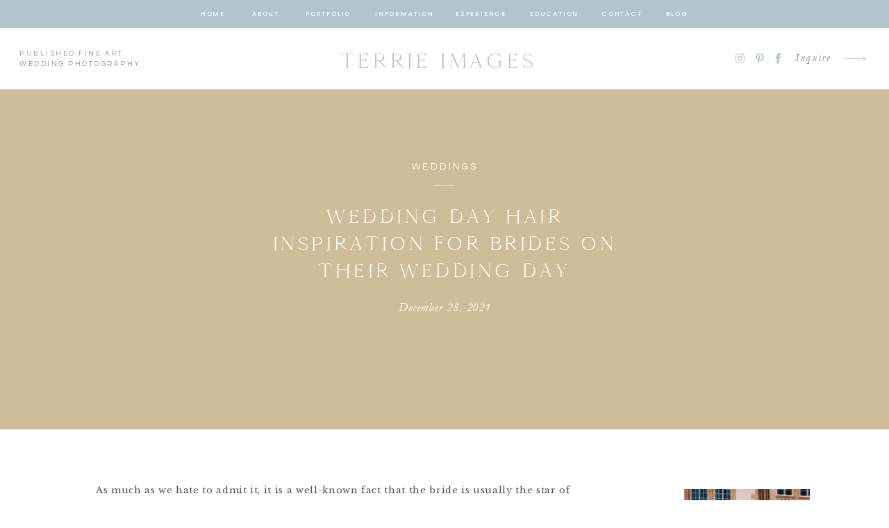

--- FILE ---
content_type: text/html; charset=UTF-8
request_url: https://terrieimages.com/2021/12/28/wedding-day-hair-inspiration-for-brides-on-their-wedding-day/
body_size: 27147
content:
<!DOCTYPE html>
<html lang="en-US" class="d">
<head>
<link rel="stylesheet" type="text/css" href="//lib.showit.co/engine/2.6.4/showit.css" />
<title>Wedding Day Hair Inspiration For Brides On Their Wedding Day | terrieimages.com</title>
<meta name='robots' content='max-image-preview:large' />

            <script data-no-defer="1" data-ezscrex="false" data-cfasync="false" data-pagespeed-no-defer data-cookieconsent="ignore">
                var ctPublicFunctions = {"_ajax_nonce":"7f8e1c9727","_rest_nonce":"f818d4ed63","_ajax_url":"\/wp-admin\/admin-ajax.php","_rest_url":"https:\/\/terrieimages.com\/wp-json\/","data__cookies_type":"native","data__ajax_type":false,"data__bot_detector_enabled":1,"data__frontend_data_log_enabled":1,"cookiePrefix":"","wprocket_detected":false,"host_url":"terrieimages.com","text__ee_click_to_select":"Click to select the whole data","text__ee_original_email":"The complete one is","text__ee_got_it":"Got it","text__ee_blocked":"Blocked","text__ee_cannot_connect":"Cannot connect","text__ee_cannot_decode":"Can not decode email. Unknown reason","text__ee_email_decoder":"CleanTalk email decoder","text__ee_wait_for_decoding":"The magic is on the way!","text__ee_decoding_process":"Please wait a few seconds while we decode the contact data."}
            </script>
        
            <script data-no-defer="1" data-ezscrex="false" data-cfasync="false" data-pagespeed-no-defer data-cookieconsent="ignore">
                var ctPublic = {"_ajax_nonce":"7f8e1c9727","settings__forms__check_internal":"0","settings__forms__check_external":"0","settings__forms__force_protection":0,"settings__forms__search_test":"0","settings__data__bot_detector_enabled":1,"settings__sfw__anti_crawler":0,"blog_home":"https:\/\/terrieimages.com\/","pixel__setting":"3","pixel__enabled":false,"pixel__url":"https:\/\/moderate11-v4.cleantalk.org\/pixel\/4719c1156b04e02ff321e52fad6da312.gif","data__email_check_before_post":"1","data__email_check_exist_post":1,"data__cookies_type":"native","data__key_is_ok":true,"data__visible_fields_required":true,"wl_brandname":"Anti-Spam by CleanTalk","wl_brandname_short":"CleanTalk","ct_checkjs_key":550777309,"emailEncoderPassKey":"c6b47051da9d14ddff08e61961329868","bot_detector_forms_excluded":"W10=","advancedCacheExists":false,"varnishCacheExists":false,"wc_ajax_add_to_cart":false}
            </script>
        <link rel='dns-prefetch' href='//fd.cleantalk.org' />
<link rel="alternate" type="application/rss+xml" title="terrieimages.com &raquo; Feed" href="https://terrieimages.com/feed/" />
<link rel="alternate" type="application/rss+xml" title="terrieimages.com &raquo; Comments Feed" href="https://terrieimages.com/comments/feed/" />
<link rel="alternate" type="application/rss+xml" title="terrieimages.com &raquo; Wedding Day Hair Inspiration For Brides On Their Wedding Day Comments Feed" href="https://terrieimages.com/2021/12/28/wedding-day-hair-inspiration-for-brides-on-their-wedding-day/feed/" />
<script type="text/javascript">
/* <![CDATA[ */
window._wpemojiSettings = {"baseUrl":"https:\/\/s.w.org\/images\/core\/emoji\/16.0.1\/72x72\/","ext":".png","svgUrl":"https:\/\/s.w.org\/images\/core\/emoji\/16.0.1\/svg\/","svgExt":".svg","source":{"concatemoji":"https:\/\/terrieimages.com\/wp-includes\/js\/wp-emoji-release.min.js?ver=6.8.3"}};
/*! This file is auto-generated */
!function(s,n){var o,i,e;function c(e){try{var t={supportTests:e,timestamp:(new Date).valueOf()};sessionStorage.setItem(o,JSON.stringify(t))}catch(e){}}function p(e,t,n){e.clearRect(0,0,e.canvas.width,e.canvas.height),e.fillText(t,0,0);var t=new Uint32Array(e.getImageData(0,0,e.canvas.width,e.canvas.height).data),a=(e.clearRect(0,0,e.canvas.width,e.canvas.height),e.fillText(n,0,0),new Uint32Array(e.getImageData(0,0,e.canvas.width,e.canvas.height).data));return t.every(function(e,t){return e===a[t]})}function u(e,t){e.clearRect(0,0,e.canvas.width,e.canvas.height),e.fillText(t,0,0);for(var n=e.getImageData(16,16,1,1),a=0;a<n.data.length;a++)if(0!==n.data[a])return!1;return!0}function f(e,t,n,a){switch(t){case"flag":return n(e,"\ud83c\udff3\ufe0f\u200d\u26a7\ufe0f","\ud83c\udff3\ufe0f\u200b\u26a7\ufe0f")?!1:!n(e,"\ud83c\udde8\ud83c\uddf6","\ud83c\udde8\u200b\ud83c\uddf6")&&!n(e,"\ud83c\udff4\udb40\udc67\udb40\udc62\udb40\udc65\udb40\udc6e\udb40\udc67\udb40\udc7f","\ud83c\udff4\u200b\udb40\udc67\u200b\udb40\udc62\u200b\udb40\udc65\u200b\udb40\udc6e\u200b\udb40\udc67\u200b\udb40\udc7f");case"emoji":return!a(e,"\ud83e\udedf")}return!1}function g(e,t,n,a){var r="undefined"!=typeof WorkerGlobalScope&&self instanceof WorkerGlobalScope?new OffscreenCanvas(300,150):s.createElement("canvas"),o=r.getContext("2d",{willReadFrequently:!0}),i=(o.textBaseline="top",o.font="600 32px Arial",{});return e.forEach(function(e){i[e]=t(o,e,n,a)}),i}function t(e){var t=s.createElement("script");t.src=e,t.defer=!0,s.head.appendChild(t)}"undefined"!=typeof Promise&&(o="wpEmojiSettingsSupports",i=["flag","emoji"],n.supports={everything:!0,everythingExceptFlag:!0},e=new Promise(function(e){s.addEventListener("DOMContentLoaded",e,{once:!0})}),new Promise(function(t){var n=function(){try{var e=JSON.parse(sessionStorage.getItem(o));if("object"==typeof e&&"number"==typeof e.timestamp&&(new Date).valueOf()<e.timestamp+604800&&"object"==typeof e.supportTests)return e.supportTests}catch(e){}return null}();if(!n){if("undefined"!=typeof Worker&&"undefined"!=typeof OffscreenCanvas&&"undefined"!=typeof URL&&URL.createObjectURL&&"undefined"!=typeof Blob)try{var e="postMessage("+g.toString()+"("+[JSON.stringify(i),f.toString(),p.toString(),u.toString()].join(",")+"));",a=new Blob([e],{type:"text/javascript"}),r=new Worker(URL.createObjectURL(a),{name:"wpTestEmojiSupports"});return void(r.onmessage=function(e){c(n=e.data),r.terminate(),t(n)})}catch(e){}c(n=g(i,f,p,u))}t(n)}).then(function(e){for(var t in e)n.supports[t]=e[t],n.supports.everything=n.supports.everything&&n.supports[t],"flag"!==t&&(n.supports.everythingExceptFlag=n.supports.everythingExceptFlag&&n.supports[t]);n.supports.everythingExceptFlag=n.supports.everythingExceptFlag&&!n.supports.flag,n.DOMReady=!1,n.readyCallback=function(){n.DOMReady=!0}}).then(function(){return e}).then(function(){var e;n.supports.everything||(n.readyCallback(),(e=n.source||{}).concatemoji?t(e.concatemoji):e.wpemoji&&e.twemoji&&(t(e.twemoji),t(e.wpemoji)))}))}((window,document),window._wpemojiSettings);
/* ]]> */
</script>
<style id='wp-emoji-styles-inline-css' type='text/css'>

	img.wp-smiley, img.emoji {
		display: inline !important;
		border: none !important;
		box-shadow: none !important;
		height: 1em !important;
		width: 1em !important;
		margin: 0 0.07em !important;
		vertical-align: -0.1em !important;
		background: none !important;
		padding: 0 !important;
	}
</style>
<link rel='stylesheet' id='wp-block-library-css' href='https://terrieimages.com/wp-includes/css/dist/block-library/style.min.css?ver=6.8.3' type='text/css' media='all' />
<style id='classic-theme-styles-inline-css' type='text/css'>
/*! This file is auto-generated */
.wp-block-button__link{color:#fff;background-color:#32373c;border-radius:9999px;box-shadow:none;text-decoration:none;padding:calc(.667em + 2px) calc(1.333em + 2px);font-size:1.125em}.wp-block-file__button{background:#32373c;color:#fff;text-decoration:none}
</style>
<style id='global-styles-inline-css' type='text/css'>
:root{--wp--preset--aspect-ratio--square: 1;--wp--preset--aspect-ratio--4-3: 4/3;--wp--preset--aspect-ratio--3-4: 3/4;--wp--preset--aspect-ratio--3-2: 3/2;--wp--preset--aspect-ratio--2-3: 2/3;--wp--preset--aspect-ratio--16-9: 16/9;--wp--preset--aspect-ratio--9-16: 9/16;--wp--preset--color--black: #000000;--wp--preset--color--cyan-bluish-gray: #abb8c3;--wp--preset--color--white: #ffffff;--wp--preset--color--pale-pink: #f78da7;--wp--preset--color--vivid-red: #cf2e2e;--wp--preset--color--luminous-vivid-orange: #ff6900;--wp--preset--color--luminous-vivid-amber: #fcb900;--wp--preset--color--light-green-cyan: #7bdcb5;--wp--preset--color--vivid-green-cyan: #00d084;--wp--preset--color--pale-cyan-blue: #8ed1fc;--wp--preset--color--vivid-cyan-blue: #0693e3;--wp--preset--color--vivid-purple: #9b51e0;--wp--preset--gradient--vivid-cyan-blue-to-vivid-purple: linear-gradient(135deg,rgba(6,147,227,1) 0%,rgb(155,81,224) 100%);--wp--preset--gradient--light-green-cyan-to-vivid-green-cyan: linear-gradient(135deg,rgb(122,220,180) 0%,rgb(0,208,130) 100%);--wp--preset--gradient--luminous-vivid-amber-to-luminous-vivid-orange: linear-gradient(135deg,rgba(252,185,0,1) 0%,rgba(255,105,0,1) 100%);--wp--preset--gradient--luminous-vivid-orange-to-vivid-red: linear-gradient(135deg,rgba(255,105,0,1) 0%,rgb(207,46,46) 100%);--wp--preset--gradient--very-light-gray-to-cyan-bluish-gray: linear-gradient(135deg,rgb(238,238,238) 0%,rgb(169,184,195) 100%);--wp--preset--gradient--cool-to-warm-spectrum: linear-gradient(135deg,rgb(74,234,220) 0%,rgb(151,120,209) 20%,rgb(207,42,186) 40%,rgb(238,44,130) 60%,rgb(251,105,98) 80%,rgb(254,248,76) 100%);--wp--preset--gradient--blush-light-purple: linear-gradient(135deg,rgb(255,206,236) 0%,rgb(152,150,240) 100%);--wp--preset--gradient--blush-bordeaux: linear-gradient(135deg,rgb(254,205,165) 0%,rgb(254,45,45) 50%,rgb(107,0,62) 100%);--wp--preset--gradient--luminous-dusk: linear-gradient(135deg,rgb(255,203,112) 0%,rgb(199,81,192) 50%,rgb(65,88,208) 100%);--wp--preset--gradient--pale-ocean: linear-gradient(135deg,rgb(255,245,203) 0%,rgb(182,227,212) 50%,rgb(51,167,181) 100%);--wp--preset--gradient--electric-grass: linear-gradient(135deg,rgb(202,248,128) 0%,rgb(113,206,126) 100%);--wp--preset--gradient--midnight: linear-gradient(135deg,rgb(2,3,129) 0%,rgb(40,116,252) 100%);--wp--preset--font-size--small: 13px;--wp--preset--font-size--medium: 20px;--wp--preset--font-size--large: 36px;--wp--preset--font-size--x-large: 42px;--wp--preset--spacing--20: 0.44rem;--wp--preset--spacing--30: 0.67rem;--wp--preset--spacing--40: 1rem;--wp--preset--spacing--50: 1.5rem;--wp--preset--spacing--60: 2.25rem;--wp--preset--spacing--70: 3.38rem;--wp--preset--spacing--80: 5.06rem;--wp--preset--shadow--natural: 6px 6px 9px rgba(0, 0, 0, 0.2);--wp--preset--shadow--deep: 12px 12px 50px rgba(0, 0, 0, 0.4);--wp--preset--shadow--sharp: 6px 6px 0px rgba(0, 0, 0, 0.2);--wp--preset--shadow--outlined: 6px 6px 0px -3px rgba(255, 255, 255, 1), 6px 6px rgba(0, 0, 0, 1);--wp--preset--shadow--crisp: 6px 6px 0px rgba(0, 0, 0, 1);}:where(.is-layout-flex){gap: 0.5em;}:where(.is-layout-grid){gap: 0.5em;}body .is-layout-flex{display: flex;}.is-layout-flex{flex-wrap: wrap;align-items: center;}.is-layout-flex > :is(*, div){margin: 0;}body .is-layout-grid{display: grid;}.is-layout-grid > :is(*, div){margin: 0;}:where(.wp-block-columns.is-layout-flex){gap: 2em;}:where(.wp-block-columns.is-layout-grid){gap: 2em;}:where(.wp-block-post-template.is-layout-flex){gap: 1.25em;}:where(.wp-block-post-template.is-layout-grid){gap: 1.25em;}.has-black-color{color: var(--wp--preset--color--black) !important;}.has-cyan-bluish-gray-color{color: var(--wp--preset--color--cyan-bluish-gray) !important;}.has-white-color{color: var(--wp--preset--color--white) !important;}.has-pale-pink-color{color: var(--wp--preset--color--pale-pink) !important;}.has-vivid-red-color{color: var(--wp--preset--color--vivid-red) !important;}.has-luminous-vivid-orange-color{color: var(--wp--preset--color--luminous-vivid-orange) !important;}.has-luminous-vivid-amber-color{color: var(--wp--preset--color--luminous-vivid-amber) !important;}.has-light-green-cyan-color{color: var(--wp--preset--color--light-green-cyan) !important;}.has-vivid-green-cyan-color{color: var(--wp--preset--color--vivid-green-cyan) !important;}.has-pale-cyan-blue-color{color: var(--wp--preset--color--pale-cyan-blue) !important;}.has-vivid-cyan-blue-color{color: var(--wp--preset--color--vivid-cyan-blue) !important;}.has-vivid-purple-color{color: var(--wp--preset--color--vivid-purple) !important;}.has-black-background-color{background-color: var(--wp--preset--color--black) !important;}.has-cyan-bluish-gray-background-color{background-color: var(--wp--preset--color--cyan-bluish-gray) !important;}.has-white-background-color{background-color: var(--wp--preset--color--white) !important;}.has-pale-pink-background-color{background-color: var(--wp--preset--color--pale-pink) !important;}.has-vivid-red-background-color{background-color: var(--wp--preset--color--vivid-red) !important;}.has-luminous-vivid-orange-background-color{background-color: var(--wp--preset--color--luminous-vivid-orange) !important;}.has-luminous-vivid-amber-background-color{background-color: var(--wp--preset--color--luminous-vivid-amber) !important;}.has-light-green-cyan-background-color{background-color: var(--wp--preset--color--light-green-cyan) !important;}.has-vivid-green-cyan-background-color{background-color: var(--wp--preset--color--vivid-green-cyan) !important;}.has-pale-cyan-blue-background-color{background-color: var(--wp--preset--color--pale-cyan-blue) !important;}.has-vivid-cyan-blue-background-color{background-color: var(--wp--preset--color--vivid-cyan-blue) !important;}.has-vivid-purple-background-color{background-color: var(--wp--preset--color--vivid-purple) !important;}.has-black-border-color{border-color: var(--wp--preset--color--black) !important;}.has-cyan-bluish-gray-border-color{border-color: var(--wp--preset--color--cyan-bluish-gray) !important;}.has-white-border-color{border-color: var(--wp--preset--color--white) !important;}.has-pale-pink-border-color{border-color: var(--wp--preset--color--pale-pink) !important;}.has-vivid-red-border-color{border-color: var(--wp--preset--color--vivid-red) !important;}.has-luminous-vivid-orange-border-color{border-color: var(--wp--preset--color--luminous-vivid-orange) !important;}.has-luminous-vivid-amber-border-color{border-color: var(--wp--preset--color--luminous-vivid-amber) !important;}.has-light-green-cyan-border-color{border-color: var(--wp--preset--color--light-green-cyan) !important;}.has-vivid-green-cyan-border-color{border-color: var(--wp--preset--color--vivid-green-cyan) !important;}.has-pale-cyan-blue-border-color{border-color: var(--wp--preset--color--pale-cyan-blue) !important;}.has-vivid-cyan-blue-border-color{border-color: var(--wp--preset--color--vivid-cyan-blue) !important;}.has-vivid-purple-border-color{border-color: var(--wp--preset--color--vivid-purple) !important;}.has-vivid-cyan-blue-to-vivid-purple-gradient-background{background: var(--wp--preset--gradient--vivid-cyan-blue-to-vivid-purple) !important;}.has-light-green-cyan-to-vivid-green-cyan-gradient-background{background: var(--wp--preset--gradient--light-green-cyan-to-vivid-green-cyan) !important;}.has-luminous-vivid-amber-to-luminous-vivid-orange-gradient-background{background: var(--wp--preset--gradient--luminous-vivid-amber-to-luminous-vivid-orange) !important;}.has-luminous-vivid-orange-to-vivid-red-gradient-background{background: var(--wp--preset--gradient--luminous-vivid-orange-to-vivid-red) !important;}.has-very-light-gray-to-cyan-bluish-gray-gradient-background{background: var(--wp--preset--gradient--very-light-gray-to-cyan-bluish-gray) !important;}.has-cool-to-warm-spectrum-gradient-background{background: var(--wp--preset--gradient--cool-to-warm-spectrum) !important;}.has-blush-light-purple-gradient-background{background: var(--wp--preset--gradient--blush-light-purple) !important;}.has-blush-bordeaux-gradient-background{background: var(--wp--preset--gradient--blush-bordeaux) !important;}.has-luminous-dusk-gradient-background{background: var(--wp--preset--gradient--luminous-dusk) !important;}.has-pale-ocean-gradient-background{background: var(--wp--preset--gradient--pale-ocean) !important;}.has-electric-grass-gradient-background{background: var(--wp--preset--gradient--electric-grass) !important;}.has-midnight-gradient-background{background: var(--wp--preset--gradient--midnight) !important;}.has-small-font-size{font-size: var(--wp--preset--font-size--small) !important;}.has-medium-font-size{font-size: var(--wp--preset--font-size--medium) !important;}.has-large-font-size{font-size: var(--wp--preset--font-size--large) !important;}.has-x-large-font-size{font-size: var(--wp--preset--font-size--x-large) !important;}
:where(.wp-block-post-template.is-layout-flex){gap: 1.25em;}:where(.wp-block-post-template.is-layout-grid){gap: 1.25em;}
:where(.wp-block-columns.is-layout-flex){gap: 2em;}:where(.wp-block-columns.is-layout-grid){gap: 2em;}
:root :where(.wp-block-pullquote){font-size: 1.5em;line-height: 1.6;}
</style>
<link rel='stylesheet' id='cleantalk-public-css-css' href='https://terrieimages.com/wp-content/plugins/cleantalk-spam-protect/css/cleantalk-public.min.css?ver=6.67_1762442571' type='text/css' media='all' />
<link rel='stylesheet' id='cleantalk-email-decoder-css-css' href='https://terrieimages.com/wp-content/plugins/cleantalk-spam-protect/css/cleantalk-email-decoder.min.css?ver=6.67_1762442571' type='text/css' media='all' />
<script type="text/javascript" src="https://terrieimages.com/wp-content/plugins/cleantalk-spam-protect/js/apbct-public-bundle.min.js?ver=6.67_1762442571" id="apbct-public-bundle.min-js-js"></script>
<script type="text/javascript" src="https://fd.cleantalk.org/ct-bot-detector-wrapper.js?ver=6.67" id="ct_bot_detector-js" defer="defer" data-wp-strategy="defer"></script>
<script type="text/javascript" src="https://terrieimages.com/wp-includes/js/jquery/jquery.min.js?ver=3.7.1" id="jquery-core-js"></script>
<script type="text/javascript" src="https://terrieimages.com/wp-includes/js/jquery/jquery-migrate.min.js?ver=3.4.1" id="jquery-migrate-js"></script>
<script type="text/javascript" src="https://terrieimages.com/wp-content/plugins/showit/public/js/showit.js?ver=1765999374" id="si-script-js"></script>
<link rel="https://api.w.org/" href="https://terrieimages.com/wp-json/" /><link rel="alternate" title="JSON" type="application/json" href="https://terrieimages.com/wp-json/wp/v2/posts/272" /><link rel="EditURI" type="application/rsd+xml" title="RSD" href="https://terrieimages.com/xmlrpc.php?rsd" />
<link rel="canonical" href="https://terrieimages.com/2021/12/28/wedding-day-hair-inspiration-for-brides-on-their-wedding-day/" />
<link rel='shortlink' href='https://terrieimages.com/?p=272' />
<link rel="alternate" title="oEmbed (JSON)" type="application/json+oembed" href="https://terrieimages.com/wp-json/oembed/1.0/embed?url=https%3A%2F%2Fterrieimages.com%2F2021%2F12%2F28%2Fwedding-day-hair-inspiration-for-brides-on-their-wedding-day%2F" />
<link rel="alternate" title="oEmbed (XML)" type="text/xml+oembed" href="https://terrieimages.com/wp-json/oembed/1.0/embed?url=https%3A%2F%2Fterrieimages.com%2F2021%2F12%2F28%2Fwedding-day-hair-inspiration-for-brides-on-their-wedding-day%2F&#038;format=xml" />

<meta charset="UTF-8" />
<meta name="viewport" content="width=device-width, initial-scale=1" />
<link rel="icon" type="image/png" href="//static.showit.co/200/iOlsx-oYROOehXRbW0v4mQ/80839/ti_text_logo_black_copy.png" />
<link rel="preconnect" href="https://static.showit.co" />

<link rel="preconnect" href="https://fonts.googleapis.com">
<link rel="preconnect" href="https://fonts.gstatic.com" crossorigin>
<link href="https://fonts.googleapis.com/css?family=Poppins:500|Cormorant:regular|Questrial:regular|Libre+Baskerville:regular" rel="stylesheet" type="text/css"/>
<style>
@font-face{font-family:Delores Delores;src:url('//static.showit.co/file/zSerwze2RbG0aBE-vARbtw/shared/delores_delores.woff');}
@font-face{font-family:Cammron Regular;src:url('//static.showit.co/file/58SrHGG6QfOIlYoT3RQl-w/shared/cammron-regular.woff');}
@font-face{font-family:Garamond Italic;src:url('//static.showit.co/file/bFNpHHnxQA-Z_Am468QxRA/shared/garamond-italic.woff');}
@font-face{font-family:Cammron LIght;src:url('//static.showit.co/file/XPkbRfD8Q3GhUm0uCHYq6g/shared/cammron-light.woff');}
@font-face{font-family:Blackstone Regular;src:url('//static.showit.co/file/8VbRpAGwSQex3-RXZfSUsA/shared/blackstoneregular.woff');}
</style>
<script id="init_data" type="application/json">
{"mobile":{"w":320,"defaultTrIn":{"type":"fade","duration":1},"defaultTrOut":{"type":"fade","duration":1}},"desktop":{"w":1200,"defaultTrIn":{"type":"fade"},"defaultTrOut":{"type":"fade"},"bgFillType":"color","bgColor":"#ffffff"},"sid":"wdfjvmtaris-gjc4i-atkw","break":768,"assetURL":"//static.showit.co","contactFormId":"80839/192486","cfAction":"aHR0cHM6Ly9jbGllbnRzZXJ2aWNlLnNob3dpdC5jby9jb250YWN0Zm9ybQ==","sgAction":"aHR0cHM6Ly9jbGllbnRzZXJ2aWNlLnNob3dpdC5jby9zb2NpYWxncmlk","blockData":[{"slug":"sticky-desktop-menu","visible":"d","states":[],"d":{"h":40,"w":1200,"locking":{"side":"st"},"bgFillType":"color","bgColor":"#b2c4ce","bgMediaType":"none"},"m":{"h":200,"w":320,"bgFillType":"color","bgColor":"#ffffff","bgMediaType":"none"}},{"slug":"mobile-menu","visible":"m","states":[],"d":{"h":0,"w":1200,"bgFillType":"color","bgColor":"#000000:0","bgMediaType":"none"},"m":{"h":500,"w":320,"locking":{"scrollOffset":1,"side":"t"},"nature":"wH","trIn":{"type":"fade","duration":0.5,"direction":"none"},"trOut":{"type":"fade","duration":0.5,"direction":"none"},"stateTrIn":{"type":"fade","duration":0.2,"direction":"none"},"stateTrOut":{"type":"fade","duration":0.2,"direction":"none"},"bgFillType":"color","bgColor":"#000000:0","bgMediaType":"none","tr":{"in":{"cl":"fadeIn","d":0.5,"dl":"0"},"out":{"cl":"fadeOut","d":0.5,"dl":"0"}}}},{"slug":"mobile-menu-closed","visible":"m","states":[],"d":{"h":400,"w":1200,"bgFillType":"color","bgColor":"#FFFFFF","bgMediaType":"none"},"m":{"h":46,"w":320,"locking":{"side":"st","scrollOffset":1},"bgFillType":"color","bgColor":"#ffffff","bgMediaType":"none"}},{"slug":"desktop-menu","visible":"d","states":[],"d":{"h":89,"w":1200,"bgFillType":"color","bgColor":"#ffffff","bgMediaType":"none"},"m":{"h":166,"w":320,"bgFillType":"color","bgColor":"#FFFFFF","bgMediaType":"none"}},{"slug":"post-title","visible":"a","states":[],"d":{"h":445,"w":1200,"nature":"dH","bgFillType":"color","bgColor":"colors-4","bgMediaType":"none"},"m":{"h":292,"w":320,"nature":"dH","bgFillType":"color","bgColor":"colors-4","bgMediaType":"none"}},{"slug":"blog-sidebar","visible":"d","states":[],"d":{"h":18,"w":1200,"nature":"dH","bgFillType":"color","bgColor":"#000000:0","bgMediaType":"none"},"m":{"h":1243,"w":320,"nature":"dH","bgFillType":"color","bgColor":"#ffffff","bgMediaType":"none"}},{"slug":"post-content","visible":"a","states":[],"d":{"h":1327,"w":1200,"nature":"dH","bgFillType":"color","bgColor":"#000000:0","bgMediaType":"none"},"m":{"h":2115,"w":320,"nature":"dH","bgFillType":"color","bgColor":"#FFFFFF","bgMediaType":"none"}},{"slug":"post-comments","visible":"a","states":[],"d":{"h":67,"w":1200,"bgFillType":"color","bgColor":"#ffffff","bgMediaType":"none"},"m":{"h":60,"w":320,"bgFillType":"color","bgColor":"#ffffff","bgMediaType":"none"}},{"slug":"comments","visible":"a","states":[],"d":{"h":58,"w":1200,"nature":"dH","bgFillType":"color","bgColor":"#ffffff","bgMediaType":"none"},"m":{"h":53,"w":320,"nature":"dH","bgFillType":"color","bgColor":"#ffffff","bgMediaType":"none"}},{"slug":"comment-form","visible":"a","states":[],"d":{"h":192,"w":1200,"nature":"dH","bgFillType":"color","bgColor":"#ffffff","bgMediaType":"none"},"m":{"h":45,"w":320,"nature":"dH","bgFillType":"color","bgColor":"#ffffff","bgMediaType":"none"}},{"slug":"pagination","visible":"a","states":[],"d":{"h":155,"w":1200,"bgFillType":"color","bgColor":"#ffffff","bgMediaType":"none"},"m":{"h":179,"w":320,"bgFillType":"color","bgColor":"#ffffff","bgMediaType":"none"}},{"slug":"top-posts","visible":"a","states":[{"d":{"bgFillType":"color","bgColor":"#000000:0","bgMediaType":"none"},"m":{"bgFillType":"color","bgColor":"#000000:0","bgMediaType":"none"},"slug":"view-1"},{"d":{"bgFillType":"color","bgColor":"#000000:0","bgMediaType":"none"},"m":{"bgFillType":"color","bgColor":"#000000:0","bgMediaType":"none"},"slug":"view-2"},{"d":{"bgFillType":"color","bgColor":"#000000:0","bgMediaType":"none"},"m":{"bgFillType":"color","bgColor":"#000000:0","bgMediaType":"none"},"slug":"view-3"}],"d":{"h":724,"w":1200,"nature":"dH","bgFillType":"color","bgColor":"#fbfbfb","bgMediaType":"none"},"m":{"h":1501,"w":320,"nature":"dH","bgFillType":"color","bgColor":"#fbfbfb","bgMediaType":"none"},"wpPostLookup":true,"stateTrans":[{},{},{}]},{"slug":"category-index","visible":"a","states":[],"d":{"h":686,"w":1200,"bgFillType":"color","bgColor":"colors-4","bgMediaType":"none"},"m":{"h":978,"w":320,"bgFillType":"color","bgColor":"colors-4","bgMediaType":"none"}},{"slug":"blog-mobile-bio-area","visible":"m","states":[],"d":{"h":10,"w":1200,"nature":"dH","bgFillType":"color","bgColor":"#ffffff","bgMediaType":"none"},"m":{"h":700,"w":320,"nature":"dH","bgFillType":"color","bgColor":"#fbfbfb","bgMediaType":"none"}},{"slug":"blog-mobile-sidebar","visible":"m","states":[],"d":{"h":10,"w":1200,"nature":"dH","bgFillType":"color","bgColor":"#ffffff","bgMediaType":"none"},"m":{"h":446,"w":320,"nature":"dH","bgFillType":"color","bgColor":"#fbfbfb","bgMediaType":"none"}}],"elementData":[{"type":"text","visible":"d","id":"sticky-desktop-menu_0","blockId":"sticky-desktop-menu","m":{"x":94.999,"y":462.5,"w":128.003,"h":17.003,"a":0},"d":{"x":248,"y":12,"w":37,"h":18,"a":0}},{"type":"text","visible":"d","id":"sticky-desktop-menu_1","blockId":"sticky-desktop-menu","m":{"x":94.999,"y":462.5,"w":128.003,"h":17.003,"a":0},"d":{"x":320,"y":12,"w":45,"h":18,"a":0}},{"type":"text","visible":"d","id":"sticky-desktop-menu_2","blockId":"sticky-desktop-menu","m":{"x":94.999,"y":462.5,"w":128.003,"h":17.003,"a":0},"d":{"x":400,"y":12,"w":65,"h":18,"a":0}},{"type":"text","visible":"d","id":"sticky-desktop-menu_3","blockId":"sticky-desktop-menu","m":{"x":94.999,"y":462.5,"w":128.003,"h":17.003,"a":0},"d":{"x":500,"y":12,"w":81,"h":18,"a":0}},{"type":"text","visible":"d","id":"sticky-desktop-menu_4","blockId":"sticky-desktop-menu","m":{"x":94.999,"y":462.5,"w":128.003,"h":17.003,"a":0},"d":{"x":616,"y":12,"w":72,"h":18,"a":0}},{"type":"text","visible":"d","id":"sticky-desktop-menu_5","blockId":"sticky-desktop-menu","m":{"x":94.999,"y":462.5,"w":128.003,"h":17.003,"a":0},"d":{"x":723,"y":12,"w":68,"h":18,"a":0}},{"type":"text","visible":"d","id":"sticky-desktop-menu_6","blockId":"sticky-desktop-menu","m":{"x":94.999,"y":462.5,"w":128.003,"h":17.003,"a":0},"d":{"x":826,"y":12,"w":56,"h":18,"a":0}},{"type":"text","visible":"d","id":"sticky-desktop-menu_7","blockId":"sticky-desktop-menu","m":{"x":94.999,"y":462.5,"w":128.003,"h":17.003,"a":0},"d":{"x":917,"y":12,"w":36,"h":18,"a":0}},{"type":"simple","visible":"a","id":"mobile-menu_0","blockId":"mobile-menu","m":{"x":0,"y":0,"w":259,"h":500,"a":0,"lockV":"s"},"d":{"x":360,"y":0,"w":480,"h":0,"a":0}},{"type":"text","visible":"a","id":"mobile-menu_1","blockId":"mobile-menu","m":{"x":36,"y":307,"w":128,"h":17,"a":0},"d":{"x":876,"y":87,"w":42,"h":18,"a":0}},{"type":"text","visible":"a","id":"mobile-menu_2","blockId":"mobile-menu","m":{"x":36,"y":235,"w":176,"h":17,"a":0},"d":{"x":600,"y":87,"w":112,"h":18,"a":0}},{"type":"text","visible":"a","id":"mobile-menu_3","blockId":"mobile-menu","m":{"x":36,"y":199,"w":128,"h":17,"a":0},"d":{"x":467,"y":87,"w":88,"h":18,"a":0}},{"type":"text","visible":"a","id":"mobile-menu_4","blockId":"mobile-menu","m":{"x":36,"y":163,"w":128,"h":17,"a":0},"d":{"x":369,"y":87,"w":52,"h":18,"a":0}},{"type":"text","visible":"a","id":"mobile-menu_5","blockId":"mobile-menu","m":{"x":36,"y":127,"w":128,"h":17,"a":0},"d":{"x":282,"y":87,"w":42,"h":18,"a":0}},{"type":"simple","visible":"a","id":"mobile-menu_6","blockId":"mobile-menu","m":{"x":36,"y":99,"w":40,"h":1,"a":0},"d":{"x":519,"y":291,"w":163,"h":1,"a":0}},{"type":"text","visible":"a","id":"mobile-menu_7","blockId":"mobile-menu","m":{"x":36,"y":46,"w":213,"h":28,"a":0},"d":{"x":381,"y":126,"w":438,"h":49,"a":0}},{"type":"icon","visible":"a","id":"mobile-menu_8","blockId":"mobile-menu","m":{"x":202,"y":266,"w":18,"h":20,"a":0},"d":{"x":977,"y":35,"w":17,"h":18,"a":0,"lockH":"r"}},{"type":"icon","visible":"a","id":"mobile-menu_9","blockId":"mobile-menu","m":{"x":203,"y":304,"w":17,"h":17,"a":0},"d":{"x":1008,"y":37,"w":12,"h":15,"a":0,"lockH":"r"}},{"type":"icon","visible":"a","id":"mobile-menu_10","blockId":"mobile-menu","m":{"x":199,"y":335,"w":24,"h":22,"a":0},"d":{"x":1029,"y":34,"w":23,"h":20,"a":0,"lockH":"r"}},{"type":"icon","visible":"m","id":"mobile-menu_11","blockId":"mobile-menu","m":{"x":224,"y":9,"w":26,"h":26,"a":0,"lockV":"t"},"d":{"x":575,"y":78,"w":100,"h":100,"a":0}},{"type":"text","visible":"a","id":"mobile-menu_12","blockId":"mobile-menu","m":{"x":36,"y":271,"w":128,"h":17,"a":0},"d":{"x":758,"y":87,"w":73,"h":18,"a":0}},{"type":"simple","visible":"a","id":"mobile-menu_13","blockId":"mobile-menu","m":{"x":36,"y":395,"w":188,"h":44,"a":0},"d":{"x":360,"y":0,"w":480,"h":0,"a":0}},{"type":"text","visible":"a","id":"mobile-menu_14","blockId":"mobile-menu","m":{"x":36,"y":343,"w":128,"h":17,"a":0},"d":{"x":876,"y":87,"w":42,"h":18,"a":0}},{"type":"text","visible":"a","id":"mobile-menu_15","blockId":"mobile-menu","m":{"x":58,"y":409,"w":129,"h":17,"a":0},"d":{"x":876,"y":87,"w":42,"h":18,"a":0}},{"type":"icon","visible":"a","id":"mobile-menu_16","blockId":"mobile-menu","m":{"x":162,"y":392,"w":50,"h":50,"a":0},"d":{"x":1123,"y":15,"w":56,"h":59,"a":0,"lockH":"r"}},{"type":"icon","visible":"a","id":"mobile-menu-closed_0","blockId":"mobile-menu-closed","m":{"x":288,"y":12,"w":18,"h":20,"a":0},"d":{"x":550,"y":150,"w":100,"h":100,"a":0}},{"type":"text","visible":"a","id":"mobile-menu-closed_1","blockId":"mobile-menu-closed","m":{"x":61,"y":9,"w":199,"h":22,"a":0},"d":{"x":381,"y":126,"w":438,"h":49,"a":0}},{"type":"simple","visible":"a","id":"mobile-menu-closed_2","blockId":"mobile-menu-closed","m":{"x":0,"y":45,"w":320,"h":1,"a":0},"d":{"x":0,"y":88,"w":1200,"h":1,"a":0,"lockH":"s"}},{"type":"text","visible":"d","id":"desktop-menu_0","blockId":"desktop-menu","m":{"x":37.494,"y":83.278,"w":245.013,"h":26.009,"a":0},"d":{"x":423,"y":20,"w":337,"h":55,"a":0}},{"type":"text","visible":"a","id":"desktop-menu_1","blockId":"desktop-menu","m":{"x":72,"y":103,"w":131,"h":35,"a":0},"d":{"x":1055,"y":31,"w":67,"h":27,"a":0,"lockH":"r"}},{"type":"icon","visible":"a","id":"desktop-menu_2","blockId":"desktop-menu","m":{"x":136,"y":473,"w":50,"h":50,"a":-90},"d":{"x":1123,"y":15,"w":56,"h":59,"a":0,"lockH":"r"}},{"type":"simple","visible":"a","id":"desktop-menu_3","blockId":"desktop-menu","m":{"x":0,"y":10,"w":320,"h":1,"a":0},"d":{"x":0,"y":88,"w":1200,"h":1,"a":0,"lockH":"s"}},{"type":"icon","visible":"a","id":"desktop-menu_4","blockId":"desktop-menu","m":{"x":135,"y":58,"w":50,"h":50,"a":0},"d":{"x":977,"y":35,"w":17,"h":18,"a":0,"lockH":"r"}},{"type":"icon","visible":"a","id":"desktop-menu_5","blockId":"desktop-menu","m":{"x":135,"y":58,"w":50,"h":50,"a":0},"d":{"x":1008,"y":37,"w":12,"h":15,"a":0,"lockH":"r"}},{"type":"icon","visible":"a","id":"desktop-menu_6","blockId":"desktop-menu","m":{"x":135,"y":58,"w":50,"h":50,"a":0},"d":{"x":1029,"y":34,"w":23,"h":20,"a":0,"lockH":"r"}},{"type":"text","visible":"a","id":"desktop-menu_7","blockId":"desktop-menu","m":{"x":28,"y":248,"w":195,"h":28,"a":0},"d":{"x":28,"y":30,"w":185,"h":30,"a":0,"lockH":"l"}},{"type":"text","visible":"a","id":"post-title_0","blockId":"post-title","m":{"x":20,"y":123,"w":281,"h":56,"a":0},"d":{"x":345,"y":163,"w":511,"h":73,"a":0}},{"type":"text","visible":"a","id":"post-title_1","blockId":"post-title","m":{"x":29,"y":64,"w":263,"h":24,"a":0},"d":{"x":469,"y":102,"w":263,"h":24,"a":0}},{"type":"text","visible":"a","id":"post-title_2","blockId":"post-title","m":{"x":36,"y":194,"w":249,"h":23,"a":0,"lockV":"b"},"d":{"x":476,"y":256,"w":249,"h":23,"a":0,"lockV":"b"}},{"type":"simple","visible":"a","id":"post-title_3","blockId":"post-title","m":{"x":146,"y":98,"w":30,"h":1,"a":0},"d":{"x":585,"y":137,"w":30,"h":1,"a":180}},{"type":"simple","visible":"a","id":"blog-sidebar_0","blockId":"blog-sidebar","m":{"x":48,"y":627,"w":224,"h":46,"a":0},"d":{"x":948,"y":671,"w":179,"h":36.003,"a":0}},{"type":"text","visible":"a","id":"blog-sidebar_1","blockId":"blog-sidebar","m":{"x":64,"y":641,"w":194,"h":24,"a":0},"d":{"x":961,"y":679,"w":158.013,"h":20.006,"a":0}},{"type":"icon","visible":"a","id":"blog-sidebar_2","blockId":"blog-sidebar","m":{"x":198,"y":578,"w":13,"h":13,"a":0},"d":{"x":1059,"y":604,"w":14,"h":13,"a":0}},{"type":"icon","visible":"a","id":"blog-sidebar_3","blockId":"blog-sidebar","m":{"x":138,"y":575,"w":17,"h":18,"a":0},"d":{"x":1014,"y":604,"w":16.599,"h":15.622,"a":0}},{"type":"icon","visible":"a","id":"blog-sidebar_4","blockId":"blog-sidebar","m":{"x":110,"y":575,"w":17,"h":18,"a":0},"d":{"x":1036,"y":604,"w":17,"h":16,"a":0}},{"type":"text","visible":"a","id":"blog-sidebar_5","blockId":"blog-sidebar","m":{"x":76,"y":531,"w":130,"h":16,"a":0},"d":{"x":970,"y":553,"w":97,"h":23,"a":0}},{"type":"text","visible":"a","id":"blog-sidebar_6","blockId":"blog-sidebar","m":{"x":48,"y":427,"w":224,"h":84,"a":0},"d":{"x":945,"y":420,"w":188,"h":104,"a":0}},{"type":"simple","visible":"a","id":"blog-sidebar_7","blockId":"blog-sidebar","m":{"x":140,"y":413,"w":40,"h":1,"a":0},"d":{"x":1019,"y":397,"w":40,"h":1,"a":180}},{"type":"text","visible":"a","id":"blog-sidebar_8","blockId":"blog-sidebar","m":{"x":60,"y":379,"w":201,"h":20,"a":0},"d":{"x":954,"y":361,"w":171,"h":17,"a":0}},{"type":"icon","visible":"a","id":"blog-sidebar_9","blockId":"blog-sidebar","m":{"x":185,"y":514,"w":50,"h":50,"a":0},"d":{"x":1061,"y":538,"w":47,"h":47,"a":0}},{"type":"text","visible":"a","id":"blog-sidebar_10","blockId":"blog-sidebar","m":{"x":28,"y":978,"w":264,"h":68,"a":0},"d":{"x":916,"y":1025,"w":242,"h":48,"a":0}},{"type":"text","visible":"a","id":"blog-sidebar_11","blockId":"blog-sidebar","m":{"x":51,"y":1043,"w":218,"h":74,"a":0},"d":{"x":932,"y":1090,"w":211,"h":64,"a":0}},{"type":"simple","visible":"a","id":"blog-sidebar_12","blockId":"blog-sidebar","m":{"x":142,"y":961,"w":36,"h":1,"a":0},"d":{"x":1019,"y":1003,"w":36,"h":1,"a":180}},{"type":"simple","visible":"a","id":"blog-sidebar_13","blockId":"blog-sidebar","m":{"x":67,"y":1135,"w":186,"h":44,"a":0},"d":{"x":961,"y":1233,"w":153,"h":48,"a":0}},{"type":"text","visible":"a","id":"blog-sidebar_14","blockId":"blog-sidebar","m":{"x":80,"y":1149,"w":160,"h":16,"a":0},"d":{"x":946,"y":1247,"w":183,"h":18,"a":0}},{"type":"text","visible":"a","id":"blog-sidebar_15","blockId":"blog-sidebar","m":{"x":63,"y":930,"w":195,"h":28,"a":0},"d":{"x":939,"y":972,"w":197,"h":22,"a":0}},{"type":"graphic","visible":"a","id":"blog-sidebar_16","blockId":"blog-sidebar","m":{"x":50,"y":56,"w":220,"h":290,"a":0},"d":{"x":945,"y":86,"w":181,"h":245,"a":0,"gs":{"s":100}},"c":{"key":"YbX959JlQvicIGo6NYY1fg/80839/film-ruth-terrero-photography-15.jpg","aspect_ratio":0.74403}},{"type":"text","visible":"a","id":"post-content_0","blockId":"post-content","m":{"x":25,"y":33,"w":270,"h":1603,"a":0},"d":{"x":98,"y":59,"w":700,"h":1105,"a":0}},{"type":"simple","visible":"a","id":"post-comments_0","blockId":"post-comments","m":{"x":26.5,"y":48,"w":267,"h":1,"a":0},"d":{"x":100,"y":13.995,"w":700,"h":1.014,"a":0}},{"type":"text","visible":"a","id":"post-comments_1","blockId":"post-comments","m":{"x":152,"y":19,"w":139,"h":22,"a":0},"d":{"x":540,"y":34,"w":262,"h":21,"a":0},"pc":[{"type":"show","block":"comment-form"}]},{"type":"text","visible":"a","id":"post-comments_2","blockId":"post-comments","m":{"x":28,"y":19,"w":108,"h":22,"a":0},"d":{"x":100,"y":34,"w":262.008,"h":18.018,"a":0},"pc":[{"type":"show","block":"comments"}]},{"type":"text","visible":"a","id":"comments_0","blockId":"comments","m":{"x":27,"y":6,"w":267,"h":41,"a":0},"d":{"x":100,"y":16,"w":698,"h":27,"a":0}},{"type":"text","visible":"a","id":"comment-form_0","blockId":"comment-form","m":{"x":27,"y":5,"w":267,"h":15,"a":0},"d":{"x":130,"y":15,"w":670,"h":42,"a":0}},{"type":"text","visible":"a","id":"pagination_0","blockId":"pagination","m":{"x":34,"y":83,"w":253,"h":27,"a":0},"d":{"x":715,"y":109,"w":461,"h":28,"a":0,"lockH":"r"}},{"type":"text","visible":"a","id":"pagination_1","blockId":"pagination","m":{"x":34,"y":30,"w":253,"h":27,"a":0},"d":{"x":25,"y":107,"w":405,"h":26,"a":0,"lockH":"l"}},{"type":"simple","visible":"a","id":"pagination_2","blockId":"pagination","m":{"x":0,"y":5,"w":320,"h":1,"a":0},"d":{"x":0,"y":85,"w":1200,"h":1,"a":180,"lockH":"s"}},{"type":"text","visible":"a","id":"pagination_3","blockId":"pagination","m":{"x":58,"y":140,"w":205,"h":17,"a":0},"d":{"x":513,"y":112,"w":175,"h":18,"a":0}},{"type":"simple","visible":"a","id":"pagination_4","blockId":"pagination","m":{"x":146,"y":71,"w":30,"h":1,"a":0},"d":{"x":582,"y":135,"w":30,"h":1,"a":180}},{"type":"simple","visible":"a","id":"pagination_5","blockId":"pagination","m":{"x":146,"y":121,"w":30,"h":1,"a":0},"d":{"x":582,"y":135,"w":30,"h":1,"a":180}},{"type":"text","visible":"a","id":"top-posts_view-1_0","blockId":"top-posts","m":{"x":57,"y":442,"w":207,"h":29,"a":0},"d":{"x":102,"y":528,"w":236,"h":24,"a":0}},{"type":"text","visible":"a","id":"top-posts_view-1_1","blockId":"top-posts","m":{"x":34,"y":466,"w":253,"h":27,"a":0},"d":{"x":76,"y":555,"w":288,"h":30,"a":0}},{"type":"graphic","visible":"a","id":"top-posts_view-1_2","blockId":"top-posts","m":{"x":48,"y":113,"w":224,"h":301,"a":0},"d":{"x":94,"y":175,"w":253,"h":328,"a":0},"c":{"key":"q2oV-KzESZassnCSbM3oSw/shared/lauren-fair-photography-best-of-2019-luxury-film-destination-wedding-photographer_0175.jpg","aspect_ratio":0.74372}},{"type":"graphic","visible":"a","id":"top-posts_view-2_0","blockId":"top-posts","m":{"x":48,"y":551,"w":224,"h":301,"a":0,"lockV":"b"},"d":{"x":474,"y":175,"w":253,"h":328,"a":0},"c":{"key":"KJFSJVopRQSCD8jiefQisQ/shared/lauren-fair-photography-best-of-2019-luxury-film-destination-wedding-photographer_0410.jpg","aspect_ratio":0.74372}},{"type":"text","visible":"a","id":"top-posts_view-2_1","blockId":"top-posts","m":{"x":57,"y":879,"w":207,"h":15,"a":0,"lockV":"b"},"d":{"x":483,"y":532,"w":236,"h":24,"a":0}},{"type":"text","visible":"a","id":"top-posts_view-2_2","blockId":"top-posts","m":{"x":39,"y":902,"w":242,"h":26,"a":0,"lockV":"b"},"d":{"x":430,"y":559,"w":341,"h":32,"a":0}},{"type":"text","visible":"a","id":"top-posts_view-3_0","blockId":"top-posts","m":{"x":57,"y":1327,"w":207,"h":16,"a":0,"lockV":"b"},"d":{"x":859,"y":531,"w":236,"h":24,"a":0}},{"type":"text","visible":"a","id":"top-posts_view-3_1","blockId":"top-posts","m":{"x":46,"y":1350,"w":229,"h":25,"a":0,"lockV":"b"},"d":{"x":806,"y":560,"w":341,"h":56,"a":0}},{"type":"graphic","visible":"a","id":"top-posts_view-3_2","blockId":"top-posts","m":{"x":49,"y":1002,"w":224,"h":301,"a":0,"lockV":"b"},"d":{"x":850,"y":175,"w":253,"h":328,"a":0},"c":{"key":"s0AsIuKHSGGYpB7Fi84H4w/shared/normandy_engagement_session_rebecca_mark_lfp097_websize.jpg","aspect_ratio":0.74438}},{"type":"text","visible":"a","id":"top-posts_1","blockId":"top-posts","m":{"x":49,"y":47,"w":223,"h":21,"a":0},"d":{"x":451,"y":95,"w":292,"h":23,"a":0}},{"type":"simple","visible":"a","id":"top-posts_2","blockId":"top-posts","m":{"x":146,"y":79,"w":30,"h":1,"a":0},"d":{"x":582,"y":135,"w":30,"h":1,"a":180}},{"type":"text","visible":"a","id":"category-index_0","blockId":"category-index","m":{"x":47,"y":524,"w":206,"h":17,"a":0},"d":{"x":733,"y":133,"w":209,"h":21,"a":0}},{"type":"text","visible":"a","id":"category-index_1","blockId":"category-index","m":{"x":47,"y":592,"w":178,"h":29,"a":0},"d":{"x":733,"y":212,"w":181,"h":39,"a":0}},{"type":"simple","visible":"a","id":"category-index_2","blockId":"category-index","m":{"x":105,"y":560,"w":40,"h":1,"a":0},"d":{"x":733,"y":177,"w":40,"h":1,"a":0}},{"type":"text","visible":"a","id":"category-index_3","blockId":"category-index","m":{"x":47,"y":638,"w":204,"h":29,"a":0},"d":{"x":733,"y":266,"w":247,"h":39,"a":0}},{"type":"text","visible":"a","id":"category-index_4","blockId":"category-index","m":{"x":47,"y":684,"w":236,"h":29,"a":0},"d":{"x":733,"y":320,"w":202,"h":39,"a":0}},{"type":"gallery","visible":"a","id":"category-index_5","blockId":"category-index","m":{"x":58,"y":151,"w":267,"h":333,"a":0},"d":{"x":297,"y":100,"w":334,"h":471,"a":0,"g":{"aa":4}},"imgs":[{"key":"Bkyl_NzTTImERDXxorEe3g/80839/sprigs_studio_1.jpg","ar":1.0356},{"key":"MLsSHNB2QRye21VyHoRHQQ/80839/sprigs_studio_39.jpg","ar":0.77718},{"key":"bNDrEz6FR5Kh34bE3tPMgw/80839/sprigs_studio_46.jpg","ar":1.00922},{"key":"qFWw8MlDQPSdGYFO7KSHRw/80839/sprigs_studio_49.jpg","ar":0.66673},{"key":"v13V9902SVGjZljN6DIhsw/80839/sprigs_studio_57.jpg","ar":0.66667},{"key":"nHiWQiVJQLSuuS7bPG5nzw/80839/sprigs_studio_71.jpg","ar":0.66661}],"ch":1,"gal":"simple"},{"type":"text","visible":"a","id":"category-index_6","blockId":"category-index","m":{"x":60,"y":41,"w":199,"h":72,"a":0},"d":{"x":21,"y":111,"w":211,"h":93,"a":0}},{"type":"text","visible":"a","id":"category-index_7","blockId":"category-index","m":{"x":47,"y":730,"w":204,"h":29,"a":0},"d":{"x":733,"y":374,"w":162,"h":39,"a":0}},{"type":"text","visible":"a","id":"category-index_8","blockId":"category-index","m":{"x":47,"y":776,"w":236,"h":29,"a":0},"d":{"x":733,"y":422,"w":188,"h":39,"a":0}},{"type":"text","visible":"a","id":"category-index_9","blockId":"category-index","m":{"x":42,"y":825,"w":236,"h":29,"a":0},"d":{"x":730,"y":477,"w":188,"h":39,"a":0}},{"type":"simple","visible":"a","id":"category-index_10","blockId":"category-index","m":{"x":47,"y":896,"w":191,"h":49,"a":0},"d":{"x":733,"y":571,"w":240,"h":48,"a":0}},{"type":"text","visible":"a","id":"category-index_11","blockId":"category-index","m":{"x":61,"y":909,"w":164,"h":23,"a":0},"d":{"x":751,"y":583,"w":206,"h":21,"a":0}},{"type":"simple","visible":"a","id":"blog-mobile-bio-area_0","blockId":"blog-mobile-bio-area","m":{"x":48,"y":627,"w":224,"h":46,"a":0},"d":{"x":920,"y":615,"w":179,"h":36.003,"a":0}},{"type":"text","visible":"a","id":"blog-mobile-bio-area_1","blockId":"blog-mobile-bio-area","m":{"x":64,"y":641,"w":194,"h":24,"a":0},"d":{"x":932,"y":623,"w":158.013,"h":20.006,"a":0}},{"type":"icon","visible":"a","id":"blog-mobile-bio-area_2","blockId":"blog-mobile-bio-area","m":{"x":198,"y":578,"w":13,"h":13,"a":0},"d":{"x":1046,"y":569,"w":13.013,"h":12.015,"a":0}},{"type":"icon","visible":"a","id":"blog-mobile-bio-area_3","blockId":"blog-mobile-bio-area","m":{"x":169,"y":576,"w":17,"h":18,"a":0},"d":{"x":1016,"y":567,"w":16.599,"h":15.622,"a":0}},{"type":"icon","visible":"a","id":"blog-mobile-bio-area_4","blockId":"blog-mobile-bio-area","m":{"x":138,"y":576,"w":17,"h":18,"a":0},"d":{"x":984,"y":567,"w":16.599,"h":15.622,"a":0}},{"type":"icon","visible":"a","id":"blog-mobile-bio-area_5","blockId":"blog-mobile-bio-area","m":{"x":110,"y":576,"w":17,"h":18,"a":0},"d":{"x":954,"y":567,"w":16.599,"h":15.622,"a":0}},{"type":"text","visible":"a","id":"blog-mobile-bio-area_6","blockId":"blog-mobile-bio-area","m":{"x":76,"y":535,"w":130,"h":16,"a":0},"d":{"x":940,"y":527,"w":97,"h":23,"a":0}},{"type":"text","visible":"a","id":"blog-mobile-bio-area_7","blockId":"blog-mobile-bio-area","m":{"x":39,"y":427,"w":243,"h":84,"a":0},"d":{"x":915,"y":404,"w":188,"h":104,"a":0}},{"type":"simple","visible":"a","id":"blog-mobile-bio-area_8","blockId":"blog-mobile-bio-area","m":{"x":140,"y":412,"w":40,"h":1,"a":0},"d":{"x":989,"y":391,"w":40,"h":1,"a":180}},{"type":"text","visible":"a","id":"blog-mobile-bio-area_9","blockId":"blog-mobile-bio-area","m":{"x":60,"y":379,"w":201,"h":20,"a":0},"d":{"x":924,"y":359,"w":171,"h":23,"a":0}},{"type":"icon","visible":"a","id":"blog-mobile-bio-area_10","blockId":"blog-mobile-bio-area","m":{"x":185,"y":518,"w":50,"h":50,"a":0},"d":{"x":1031,"y":512,"w":47,"h":47,"a":0}},{"type":"graphic","visible":"a","id":"blog-mobile-bio-area_11","blockId":"blog-mobile-bio-area","m":{"x":50,"y":56,"w":220,"h":290,"a":0},"d":{"x":915,"y":99,"w":181,"h":235,"a":0,"gs":{"s":100}},"c":{"key":"gNtYQ316RYCUCJlbrqi-Xg/80839/untitled_1_of_1_-53.jpg","aspect_ratio":0.66667}},{"type":"text","visible":"a","id":"blog-mobile-bio-area_12","blockId":"blog-mobile-bio-area","m":{"x":-17,"y":77,"w":176,"h":44,"a":352},"d":{"x":954,"y":669,"w":135,"h":72,"a":0}},{"type":"text","visible":"a","id":"blog-mobile-sidebar_0","blockId":"blog-mobile-sidebar","m":{"x":27,"y":115,"w":264,"h":68,"a":0},"d":{"x":886,"y":929,"w":242,"h":48,"a":0}},{"type":"text","visible":"a","id":"blog-mobile-sidebar_1","blockId":"blog-mobile-sidebar","m":{"x":50,"y":180,"w":218,"h":74,"a":0},"d":{"x":902,"y":1014,"w":211,"h":64,"a":0}},{"type":"simple","visible":"a","id":"blog-mobile-sidebar_2","blockId":"blog-mobile-sidebar","m":{"x":141,"y":98,"w":36,"h":1,"a":0},"d":{"x":989,"y":997,"w":36,"h":1,"a":180}},{"type":"simple","visible":"a","id":"blog-mobile-sidebar_3","blockId":"blog-mobile-sidebar","m":{"x":65,"y":344,"w":186,"h":44,"a":0},"d":{"x":901,"y":1111,"w":212,"h":48,"a":0}},{"type":"text","visible":"a","id":"blog-mobile-sidebar_4","blockId":"blog-mobile-sidebar","m":{"x":78,"y":358,"w":160,"h":16,"a":0},"d":{"x":916,"y":1125,"w":183,"h":18,"a":0}},{"type":"text","visible":"a","id":"blog-mobile-sidebar_5","blockId":"blog-mobile-sidebar","m":{"x":62,"y":67,"w":195,"h":28,"a":0},"d":{"x":909,"y":896,"w":197,"h":22,"a":0}}]}
</script>
<link
rel="stylesheet"
type="text/css"
href="https://cdnjs.cloudflare.com/ajax/libs/animate.css/3.4.0/animate.min.css"
/>


<script src="//lib.showit.co/engine/2.6.4/showit-lib.min.js"></script>
<script src="//lib.showit.co/engine/2.6.4/showit.min.js"></script>
<script>

function initPage(){

}
</script>

<style id="si-page-css">
html.m {background-color:rgba(255,255,255,1);}
html.d {background-color:rgba(255,255,255,1);}
.d .se:has(.st-primary) {border-radius:10px;box-shadow:none;opacity:1;overflow:hidden;transition-duration:0.5s;}
.d .st-primary {padding:10px 14px 10px 14px;border-width:0px;border-color:rgba(84,84,84,1);background-color:rgba(0,0,0,1);background-image:none;border-radius:inherit;transition-duration:0.5s;}
.d .st-primary span {color:rgba(255,255,255,1);font-family:'Poppins';font-weight:500;font-style:normal;font-size:12px;text-align:center;text-transform:uppercase;letter-spacing:0.25em;line-height:1.8;transition-duration:0.5s;}
.d .se:has(.st-primary:hover), .d .se:has(.trigger-child-hovers:hover .st-primary) {}
.d .st-primary.se-button:hover, .d .trigger-child-hovers:hover .st-primary.se-button {background-color:rgba(0,0,0,1);background-image:none;transition-property:background-color,background-image;}
.d .st-primary.se-button:hover span, .d .trigger-child-hovers:hover .st-primary.se-button span {}
.m .se:has(.st-primary) {border-radius:10px;box-shadow:none;opacity:1;overflow:hidden;}
.m .st-primary {padding:10px 14px 10px 14px;border-width:0px;border-color:rgba(84,84,84,1);background-color:rgba(0,0,0,1);background-image:none;border-radius:inherit;}
.m .st-primary span {color:rgba(255,255,255,1);font-family:'Poppins';font-weight:500;font-style:normal;font-size:11px;text-align:center;text-transform:uppercase;letter-spacing:0.25em;line-height:1.6;}
.d .se:has(.st-secondary) {border-radius:10px;box-shadow:none;opacity:1;overflow:hidden;transition-duration:0.5s;}
.d .st-secondary {padding:10px 14px 10px 14px;border-width:2px;border-color:rgba(0,0,0,1);background-color:rgba(0,0,0,0);background-image:none;border-radius:inherit;transition-duration:0.5s;}
.d .st-secondary span {color:rgba(0,0,0,1);font-family:'Poppins';font-weight:500;font-style:normal;font-size:12px;text-align:center;text-transform:uppercase;letter-spacing:0.25em;line-height:1.8;transition-duration:0.5s;}
.d .se:has(.st-secondary:hover), .d .se:has(.trigger-child-hovers:hover .st-secondary) {}
.d .st-secondary.se-button:hover, .d .trigger-child-hovers:hover .st-secondary.se-button {border-color:rgba(0,0,0,0.7);background-color:rgba(0,0,0,0);background-image:none;transition-property:border-color,background-color,background-image;}
.d .st-secondary.se-button:hover span, .d .trigger-child-hovers:hover .st-secondary.se-button span {color:rgba(0,0,0,0.7);transition-property:color;}
.m .se:has(.st-secondary) {border-radius:10px;box-shadow:none;opacity:1;overflow:hidden;}
.m .st-secondary {padding:10px 14px 10px 14px;border-width:2px;border-color:rgba(0,0,0,1);background-color:rgba(0,0,0,0);background-image:none;border-radius:inherit;}
.m .st-secondary span {color:rgba(0,0,0,1);font-family:'Poppins';font-weight:500;font-style:normal;font-size:11px;text-align:center;text-transform:uppercase;letter-spacing:0.25em;line-height:1.6;}
.d .st-d-title,.d .se-wpt h1 {color:rgba(84,84,84,1);line-height:1.5;letter-spacing:0.025em;font-size:42px;text-align:center;font-family:'Cammron Regular';font-weight:400;font-style:normal;}
.d .se-wpt h1 {margin-bottom:30px;}
.d .st-d-title.se-rc a {color:rgba(84,84,84,1);}
.d .st-d-title.se-rc a:hover {text-decoration:underline;color:rgba(84,84,84,1);opacity:0.8;}
.m .st-m-title,.m .se-wpt h1 {color:rgba(84,84,84,1);line-height:1.2;letter-spacing:0.002em;font-size:31px;text-align:center;font-family:'Cammron Regular';font-weight:400;font-style:normal;}
.m .se-wpt h1 {margin-bottom:20px;}
.m .st-m-title.se-rc a {color:rgba(84,84,84,1);}
.m .st-m-title.se-rc a:hover {text-decoration:underline;color:rgba(84,84,84,1);opacity:0.8;}
.d .st-d-heading,.d .se-wpt h2 {color:rgba(84,84,84,1);text-transform:uppercase;line-height:1.5;letter-spacing:0.25em;font-size:13px;text-align:center;font-family:'Questrial';font-weight:400;font-style:normal;}
.d .se-wpt h2 {margin-bottom:24px;}
.d .st-d-heading.se-rc a {color:rgba(84,84,84,1);}
.d .st-d-heading.se-rc a:hover {text-decoration:underline;color:rgba(84,84,84,1);opacity:0.8;}
.m .st-m-heading,.m .se-wpt h2 {color:rgba(84,84,84,1);text-transform:uppercase;line-height:1.5;letter-spacing:0.25em;font-size:12px;text-align:center;font-family:'Questrial';font-weight:400;font-style:normal;}
.m .se-wpt h2 {margin-bottom:20px;}
.m .st-m-heading.se-rc a {color:rgba(84,84,84,1);}
.m .st-m-heading.se-rc a:hover {text-decoration:underline;color:rgba(84,84,84,1);opacity:0.8;}
.d .st-d-subheading,.d .se-wpt h3 {color:rgba(84,84,84,1);text-transform:uppercase;line-height:1.8;letter-spacing:0.25em;font-size:12px;text-align:center;font-family:'Poppins';font-weight:500;font-style:normal;}
.d .se-wpt h3 {margin-bottom:18px;}
.d .st-d-subheading.se-rc a {color:rgba(84,84,84,1);}
.d .st-d-subheading.se-rc a:hover {text-decoration:underline;color:rgba(84,84,84,1);opacity:0.8;}
.m .st-m-subheading,.m .se-wpt h3 {color:rgba(84,84,84,1);text-transform:uppercase;line-height:1.6;letter-spacing:0.25em;font-size:11px;text-align:center;font-family:'Poppins';font-weight:500;font-style:normal;}
.m .se-wpt h3 {margin-bottom:18px;}
.m .st-m-subheading.se-rc a {color:rgba(84,84,84,1);}
.m .st-m-subheading.se-rc a:hover {text-decoration:underline;color:rgba(84,84,84,1);opacity:0.8;}
.d .st-d-paragraph {color:rgba(84,84,84,1);line-height:1.8;letter-spacing:0.05em;font-size:13px;text-align:justify;font-family:'Libre Baskerville';font-weight:400;font-style:normal;}
.d .se-wpt p {margin-bottom:16px;}
.d .st-d-paragraph.se-rc a {color:rgba(84,84,84,1);}
.d .st-d-paragraph.se-rc a:hover {text-decoration:underline;color:rgba(84,84,84,1);opacity:0.8;}
.m .st-m-paragraph {color:rgba(84,84,84,1);line-height:1.8;letter-spacing:0.05em;font-size:12px;text-align:justify;font-family:'Libre Baskerville';font-weight:400;font-style:normal;}
.m .se-wpt p {margin-bottom:12px;}
.m .st-m-paragraph.se-rc a {color:rgba(84,84,84,1);}
.m .st-m-paragraph.se-rc a:hover {text-decoration:underline;color:rgba(84,84,84,1);opacity:0.8;}
.sib-sticky-desktop-menu {z-index:8;}
.m .sib-sticky-desktop-menu {height:200px;display:none;}
.d .sib-sticky-desktop-menu {height:40px;}
.m .sib-sticky-desktop-menu .ss-bg {background-color:rgba(255,255,255,1);}
.d .sib-sticky-desktop-menu .ss-bg {background-color:rgba(178,196,206,1);}
.d .sie-sticky-desktop-menu_0:hover {opacity:0.5;transition-duration:0.25s;transition-property:opacity;}
.m .sie-sticky-desktop-menu_0:hover {opacity:0.5;transition-duration:0.25s;transition-property:opacity;}
.d .sie-sticky-desktop-menu_0 {left:248px;top:12px;width:37px;height:18px;transition-duration:0.25s;transition-property:opacity;}
.m .sie-sticky-desktop-menu_0 {left:94.999px;top:462.5px;width:128.003px;height:17.003px;display:none;transition-duration:0.25s;transition-property:opacity;}
.d .sie-sticky-desktop-menu_0-text:hover {}
.m .sie-sticky-desktop-menu_0-text:hover {}
.d .sie-sticky-desktop-menu_0-text {color:rgba(255,255,255,1);text-transform:uppercase;line-height:1.8;letter-spacing:0.2em;font-size:9px;text-align:center;font-family:'Poppins';font-weight:500;font-style:normal;}
.m .sie-sticky-desktop-menu_0-text {color:rgba(84,84,84,1);text-transform:uppercase;line-height:1.6;letter-spacing:0.25em;font-size:11px;text-align:center;font-family:'Poppins';font-weight:500;font-style:normal;}
.d .sie-sticky-desktop-menu_1:hover {opacity:0.5;transition-duration:0.25s;transition-property:opacity;}
.m .sie-sticky-desktop-menu_1:hover {opacity:0.5;transition-duration:0.25s;transition-property:opacity;}
.d .sie-sticky-desktop-menu_1 {left:320px;top:12px;width:45px;height:18px;transition-duration:0.25s;transition-property:opacity;}
.m .sie-sticky-desktop-menu_1 {left:94.999px;top:462.5px;width:128.003px;height:17.003px;display:none;transition-duration:0.25s;transition-property:opacity;}
.d .sie-sticky-desktop-menu_1-text:hover {}
.m .sie-sticky-desktop-menu_1-text:hover {}
.d .sie-sticky-desktop-menu_1-text {color:rgba(255,255,255,1);text-transform:uppercase;line-height:1.8;letter-spacing:0.2em;font-size:9px;text-align:center;font-family:'Poppins';font-weight:500;font-style:normal;}
.m .sie-sticky-desktop-menu_1-text {color:rgba(84,84,84,1);text-transform:uppercase;line-height:1.6;letter-spacing:0.25em;font-size:11px;text-align:center;font-family:'Poppins';font-weight:500;font-style:normal;}
.d .sie-sticky-desktop-menu_2:hover {opacity:0.5;transition-duration:0.25s;transition-property:opacity;}
.m .sie-sticky-desktop-menu_2:hover {opacity:0.5;transition-duration:0.25s;transition-property:opacity;}
.d .sie-sticky-desktop-menu_2 {left:400px;top:12px;width:65px;height:18px;transition-duration:0.25s;transition-property:opacity;}
.m .sie-sticky-desktop-menu_2 {left:94.999px;top:462.5px;width:128.003px;height:17.003px;display:none;transition-duration:0.25s;transition-property:opacity;}
.d .sie-sticky-desktop-menu_2-text:hover {}
.m .sie-sticky-desktop-menu_2-text:hover {}
.d .sie-sticky-desktop-menu_2-text {color:rgba(255,255,255,1);text-transform:uppercase;line-height:1.8;letter-spacing:0.2em;font-size:9px;text-align:center;font-family:'Poppins';font-weight:500;font-style:normal;}
.m .sie-sticky-desktop-menu_2-text {color:rgba(84,84,84,1);text-transform:uppercase;line-height:1.6;letter-spacing:0.25em;font-size:11px;text-align:center;font-family:'Poppins';font-weight:500;font-style:normal;}
.d .sie-sticky-desktop-menu_3:hover {opacity:0.5;transition-duration:0.25s;transition-property:opacity;}
.m .sie-sticky-desktop-menu_3:hover {opacity:0.5;transition-duration:0.25s;transition-property:opacity;}
.d .sie-sticky-desktop-menu_3 {left:500px;top:12px;width:81px;height:18px;transition-duration:0.25s;transition-property:opacity;}
.m .sie-sticky-desktop-menu_3 {left:94.999px;top:462.5px;width:128.003px;height:17.003px;display:none;transition-duration:0.25s;transition-property:opacity;}
.d .sie-sticky-desktop-menu_3-text:hover {}
.m .sie-sticky-desktop-menu_3-text:hover {}
.d .sie-sticky-desktop-menu_3-text {color:rgba(255,255,255,1);text-transform:uppercase;line-height:1.8;letter-spacing:0.2em;font-size:9px;text-align:center;font-family:'Poppins';font-weight:500;font-style:normal;}
.m .sie-sticky-desktop-menu_3-text {color:rgba(84,84,84,1);text-transform:uppercase;line-height:1.6;letter-spacing:0.25em;font-size:11px;text-align:center;font-family:'Poppins';font-weight:500;font-style:normal;}
.d .sie-sticky-desktop-menu_4:hover {opacity:0.5;transition-duration:0.25s;transition-property:opacity;}
.m .sie-sticky-desktop-menu_4:hover {opacity:0.5;transition-duration:0.25s;transition-property:opacity;}
.d .sie-sticky-desktop-menu_4 {left:616px;top:12px;width:72px;height:18px;transition-duration:0.25s;transition-property:opacity;}
.m .sie-sticky-desktop-menu_4 {left:94.999px;top:462.5px;width:128.003px;height:17.003px;display:none;transition-duration:0.25s;transition-property:opacity;}
.d .sie-sticky-desktop-menu_4-text:hover {}
.m .sie-sticky-desktop-menu_4-text:hover {}
.d .sie-sticky-desktop-menu_4-text {color:rgba(255,255,255,1);text-transform:uppercase;line-height:1.8;letter-spacing:0.2em;font-size:9px;text-align:center;font-family:'Poppins';font-weight:500;font-style:normal;}
.m .sie-sticky-desktop-menu_4-text {color:rgba(84,84,84,1);text-transform:uppercase;line-height:1.6;letter-spacing:0.25em;font-size:11px;text-align:center;font-family:'Poppins';font-weight:500;font-style:normal;}
.d .sie-sticky-desktop-menu_5:hover {opacity:0.5;transition-duration:0.25s;transition-property:opacity;}
.m .sie-sticky-desktop-menu_5:hover {opacity:0.5;transition-duration:0.25s;transition-property:opacity;}
.d .sie-sticky-desktop-menu_5 {left:723px;top:12px;width:68px;height:18px;transition-duration:0.25s;transition-property:opacity;}
.m .sie-sticky-desktop-menu_5 {left:94.999px;top:462.5px;width:128.003px;height:17.003px;display:none;transition-duration:0.25s;transition-property:opacity;}
.d .sie-sticky-desktop-menu_5-text:hover {}
.m .sie-sticky-desktop-menu_5-text:hover {}
.d .sie-sticky-desktop-menu_5-text {color:rgba(255,255,255,1);text-transform:uppercase;line-height:1.8;letter-spacing:0.2em;font-size:9px;text-align:center;font-family:'Poppins';font-weight:500;font-style:normal;}
.m .sie-sticky-desktop-menu_5-text {color:rgba(84,84,84,1);text-transform:uppercase;line-height:1.6;letter-spacing:0.25em;font-size:11px;text-align:center;font-family:'Poppins';font-weight:500;font-style:normal;}
.d .sie-sticky-desktop-menu_6:hover {opacity:0.5;transition-duration:0.25s;transition-property:opacity;}
.m .sie-sticky-desktop-menu_6:hover {opacity:0.5;transition-duration:0.25s;transition-property:opacity;}
.d .sie-sticky-desktop-menu_6 {left:826px;top:12px;width:56px;height:18px;transition-duration:0.25s;transition-property:opacity;}
.m .sie-sticky-desktop-menu_6 {left:94.999px;top:462.5px;width:128.003px;height:17.003px;display:none;transition-duration:0.25s;transition-property:opacity;}
.d .sie-sticky-desktop-menu_6-text:hover {}
.m .sie-sticky-desktop-menu_6-text:hover {}
.d .sie-sticky-desktop-menu_6-text {color:rgba(255,255,255,1);text-transform:uppercase;line-height:1.8;letter-spacing:0.2em;font-size:9px;text-align:center;font-family:'Poppins';font-weight:500;font-style:normal;}
.m .sie-sticky-desktop-menu_6-text {color:rgba(84,84,84,1);text-transform:uppercase;line-height:1.6;letter-spacing:0.25em;font-size:11px;text-align:center;font-family:'Poppins';font-weight:500;font-style:normal;}
.d .sie-sticky-desktop-menu_7:hover {opacity:0.5;transition-duration:0.25s;transition-property:opacity;}
.m .sie-sticky-desktop-menu_7:hover {opacity:0.5;transition-duration:0.25s;transition-property:opacity;}
.d .sie-sticky-desktop-menu_7 {left:917px;top:12px;width:36px;height:18px;transition-duration:0.25s;transition-property:opacity;}
.m .sie-sticky-desktop-menu_7 {left:94.999px;top:462.5px;width:128.003px;height:17.003px;display:none;transition-duration:0.25s;transition-property:opacity;}
.d .sie-sticky-desktop-menu_7-text:hover {}
.m .sie-sticky-desktop-menu_7-text:hover {}
.d .sie-sticky-desktop-menu_7-text {color:rgba(255,255,255,1);text-transform:uppercase;line-height:1.8;letter-spacing:0.2em;font-size:9px;text-align:center;font-family:'Poppins';font-weight:500;font-style:normal;}
.m .sie-sticky-desktop-menu_7-text {color:rgba(84,84,84,1);text-transform:uppercase;line-height:1.6;letter-spacing:0.25em;font-size:11px;text-align:center;font-family:'Poppins';font-weight:500;font-style:normal;}
.sib-mobile-menu {z-index:10;}
.m .sib-mobile-menu {height:500px;display:none;}
.d .sib-mobile-menu {height:0px;display:none;}
.m .sib-mobile-menu .ss-bg {background-color:rgba(0,0,0,0);}
.d .sib-mobile-menu .ss-bg {background-color:rgba(0,0,0,0);}
.m .sib-mobile-menu.sb-nm-wH .sc {height:500px;}
.d .sie-mobile-menu_0 {left:360px;top:0px;width:480px;height:0px;}
.m .sie-mobile-menu_0 {left:0px;top:0px;width:259px;height:500px;}
.d .sie-mobile-menu_0 .se-simple:hover {}
.m .sie-mobile-menu_0 .se-simple:hover {}
.d .sie-mobile-menu_0 .se-simple {background-color:rgba(84,84,84,1);}
.m .sie-mobile-menu_0 .se-simple {background-color:rgba(205,189,152,1);}
.d .sie-mobile-menu_1 {left:876px;top:87px;width:42px;height:18px;}
.m .sie-mobile-menu_1 {left:36px;top:307px;width:128px;height:17px;}
.d .sie-mobile-menu_1-text {color:rgba(84,84,84,1);text-transform:uppercase;line-height:1.8;letter-spacing:0.2em;font-size:11px;text-align:center;}
.m .sie-mobile-menu_1-text {color:rgba(255,255,255,1);text-transform:uppercase;line-height:1.6;letter-spacing:0.25em;font-size:11px;text-align:left;font-family:'Poppins';font-weight:500;font-style:normal;}
.d .sie-mobile-menu_2 {left:600px;top:87px;width:112px;height:18px;}
.m .sie-mobile-menu_2 {left:36px;top:235px;width:176px;height:17px;}
.d .sie-mobile-menu_2-text {color:rgba(84,84,84,1);text-transform:uppercase;line-height:1.8;letter-spacing:0.2em;font-size:11px;text-align:center;}
.m .sie-mobile-menu_2-text {color:rgba(255,255,255,1);text-transform:uppercase;line-height:1.6;letter-spacing:0.25em;font-size:11px;text-align:left;font-family:'Poppins';font-weight:500;font-style:normal;}
.d .sie-mobile-menu_3 {left:467px;top:87px;width:88px;height:18px;}
.m .sie-mobile-menu_3 {left:36px;top:199px;width:128px;height:17px;}
.d .sie-mobile-menu_3-text {color:rgba(84,84,84,1);text-transform:uppercase;line-height:1.8;letter-spacing:0.2em;font-size:11px;text-align:center;}
.m .sie-mobile-menu_3-text {color:rgba(255,255,255,1);text-transform:uppercase;line-height:1.6;letter-spacing:0.25em;font-size:11px;text-align:left;font-family:'Poppins';font-weight:500;font-style:normal;}
.d .sie-mobile-menu_4 {left:369px;top:87px;width:52px;height:18px;}
.m .sie-mobile-menu_4 {left:36px;top:163px;width:128px;height:17px;}
.d .sie-mobile-menu_4-text {color:rgba(84,84,84,1);text-transform:uppercase;line-height:1.8;letter-spacing:0.2em;font-size:11px;text-align:center;}
.m .sie-mobile-menu_4-text {color:rgba(255,255,255,1);text-transform:uppercase;line-height:1.6;letter-spacing:0.25em;font-size:11px;text-align:left;font-family:'Poppins';font-weight:500;font-style:normal;}
.d .sie-mobile-menu_5 {left:282px;top:87px;width:42px;height:18px;}
.m .sie-mobile-menu_5 {left:36px;top:127px;width:128px;height:17px;}
.d .sie-mobile-menu_5-text {color:rgba(84,84,84,1);text-transform:uppercase;line-height:1.8;letter-spacing:0.2em;font-size:11px;text-align:center;}
.m .sie-mobile-menu_5-text {color:rgba(255,255,255,1);text-transform:uppercase;line-height:1.6;letter-spacing:0.25em;font-size:11px;text-align:left;font-family:'Poppins';font-weight:500;font-style:normal;}
.d .sie-mobile-menu_6 {left:519px;top:291px;width:163px;height:1px;}
.m .sie-mobile-menu_6 {left:36px;top:99px;width:40px;height:1px;}
.d .sie-mobile-menu_6 .se-simple:hover {}
.m .sie-mobile-menu_6 .se-simple:hover {}
.d .sie-mobile-menu_6 .se-simple {background-color:rgba(84,84,84,1);}
.m .sie-mobile-menu_6 .se-simple {background-color:rgba(255,255,255,1);}
.d .sie-mobile-menu_7 {left:381px;top:126px;width:438px;height:49px;}
.m .sie-mobile-menu_7 {left:36px;top:46px;width:213px;height:28px;}
.d .sie-mobile-menu_7-text {color:rgba(84,84,84,1);text-transform:uppercase;line-height:1.8;letter-spacing:0.3em;font-size:28px;text-align:center;font-family:'Cormorant';font-weight:400;font-style:normal;}
.m .sie-mobile-menu_7-text {color:rgba(255,255,255,1);text-transform:uppercase;line-height:1.6;letter-spacing:0.1em;font-size:22px;text-align:left;font-family:'Delores Delores';font-weight:400;font-style:normal;}
.d .sie-mobile-menu_8 {left:977px;top:35px;width:17px;height:18px;}
.m .sie-mobile-menu_8 {left:202px;top:266px;width:18px;height:20px;}
.d .sie-mobile-menu_8 svg {fill:rgba(178,196,206,1);}
.m .sie-mobile-menu_8 svg {fill:rgba(255,255,255,1);}
.d .sie-mobile-menu_9 {left:1008px;top:37px;width:12px;height:15px;}
.m .sie-mobile-menu_9 {left:203px;top:304px;width:17px;height:17px;}
.d .sie-mobile-menu_9 svg {fill:rgba(178,196,206,1);}
.m .sie-mobile-menu_9 svg {fill:rgba(255,255,255,1);}
.d .sie-mobile-menu_10 {left:1029px;top:34px;width:23px;height:20px;}
.m .sie-mobile-menu_10 {left:199px;top:335px;width:24px;height:22px;}
.d .sie-mobile-menu_10 svg {fill:rgba(178,196,206,1);}
.m .sie-mobile-menu_10 svg {fill:rgba(255,255,255,1);}
.d .sie-mobile-menu_11 {left:575px;top:78px;width:100px;height:100px;display:none;}
.m .sie-mobile-menu_11 {left:224px;top:9px;width:26px;height:26px;}
.d .sie-mobile-menu_11 svg {fill:rgba(178,196,206,1);}
.m .sie-mobile-menu_11 svg {fill:rgba(255,255,255,1);}
.d .sie-mobile-menu_12 {left:758px;top:87px;width:73px;height:18px;}
.m .sie-mobile-menu_12 {left:36px;top:271px;width:128px;height:17px;}
.d .sie-mobile-menu_12-text {color:rgba(84,84,84,1);text-transform:uppercase;line-height:1.8;letter-spacing:0.2em;font-size:11px;text-align:center;}
.m .sie-mobile-menu_12-text {color:rgba(255,255,255,1);text-transform:uppercase;line-height:1.6;letter-spacing:0.25em;font-size:11px;text-align:left;font-family:'Poppins';font-weight:500;font-style:normal;}
.d .sie-mobile-menu_13 {left:360px;top:0px;width:480px;height:0px;}
.m .sie-mobile-menu_13 {left:36px;top:395px;width:188px;height:44px;}
.d .sie-mobile-menu_13 .se-simple:hover {}
.m .sie-mobile-menu_13 .se-simple:hover {}
.d .sie-mobile-menu_13 .se-simple {background-color:rgba(84,84,84,1);}
.m .sie-mobile-menu_13 .se-simple {background-color:rgba(251,251,251,1);}
.d .sie-mobile-menu_14 {left:876px;top:87px;width:42px;height:18px;}
.m .sie-mobile-menu_14 {left:36px;top:343px;width:128px;height:17px;}
.d .sie-mobile-menu_14-text {color:rgba(84,84,84,1);text-transform:uppercase;line-height:1.8;letter-spacing:0.2em;font-size:11px;text-align:center;}
.m .sie-mobile-menu_14-text {color:rgba(255,255,255,1);text-transform:uppercase;line-height:1.6;letter-spacing:0.25em;font-size:11px;text-align:left;font-family:'Poppins';font-weight:500;font-style:normal;}
.d .sie-mobile-menu_15 {left:876px;top:87px;width:42px;height:18px;}
.m .sie-mobile-menu_15 {left:58px;top:409px;width:129px;height:17px;}
.d .sie-mobile-menu_15-text {color:rgba(84,84,84,1);text-transform:uppercase;line-height:1.8;letter-spacing:0.2em;font-size:11px;text-align:center;}
.m .sie-mobile-menu_15-text {color:rgba(84,84,84,1);text-transform:uppercase;line-height:1.6;letter-spacing:0.25em;font-size:10px;text-align:left;font-family:'Poppins';font-weight:500;font-style:normal;}
.d .sie-mobile-menu_16 {left:1123px;top:15px;width:56px;height:59px;}
.m .sie-mobile-menu_16 {left:162px;top:392px;width:50px;height:50px;}
.d .sie-mobile-menu_16 svg {fill:rgba(197,211,218,1);}
.m .sie-mobile-menu_16 svg {fill:rgba(84,84,84,0.4);}
.sib-mobile-menu-closed {z-index:2;}
.m .sib-mobile-menu-closed {height:46px;}
.d .sib-mobile-menu-closed {height:400px;display:none;}
.m .sib-mobile-menu-closed .ss-bg {background-color:rgba(255,255,255,1);}
.d .sib-mobile-menu-closed .ss-bg {background-color:rgba(255,255,255,1);}
.d .sie-mobile-menu-closed_0 {left:550px;top:150px;width:100px;height:100px;}
.m .sie-mobile-menu-closed_0 {left:288px;top:12px;width:18px;height:20px;}
.d .sie-mobile-menu-closed_0 svg {fill:rgba(178,196,206,1);}
.m .sie-mobile-menu-closed_0 svg {fill:rgba(147,147,147,1);}
.d .sie-mobile-menu-closed_1 {left:381px;top:126px;width:438px;height:49px;}
.m .sie-mobile-menu-closed_1 {left:61px;top:9px;width:199px;height:22px;}
.d .sie-mobile-menu-closed_1-text {color:rgba(84,84,84,1);text-transform:uppercase;line-height:1.8;letter-spacing:0.3em;font-size:28px;text-align:center;font-family:'Cormorant';font-weight:400;font-style:normal;}
.m .sie-mobile-menu-closed_1-text {color:rgba(178,196,206,1);text-transform:uppercase;line-height:1.6;letter-spacing:0.1em;font-size:18px;text-align:center;font-family:'Delores Delores';font-weight:400;font-style:normal;}
.d .sie-mobile-menu-closed_2 {left:0px;top:88px;width:1200px;height:1px;}
.m .sie-mobile-menu-closed_2 {left:0px;top:45px;width:320px;height:1px;}
.d .sie-mobile-menu-closed_2 .se-simple:hover {}
.m .sie-mobile-menu-closed_2 .se-simple:hover {}
.d .sie-mobile-menu-closed_2 .se-simple {background-color:rgba(84,84,84,0.2);}
.m .sie-mobile-menu-closed_2 .se-simple {background-color:rgba(84,84,84,0.2);}
.m .sib-desktop-menu {height:166px;display:none;}
.d .sib-desktop-menu {height:89px;}
.m .sib-desktop-menu .ss-bg {background-color:rgba(255,255,255,1);}
.d .sib-desktop-menu .ss-bg {background-color:rgba(255,255,255,1);}
.d .sie-desktop-menu_0 {left:423px;top:20px;width:337px;height:55px;}
.m .sie-desktop-menu_0 {left:37.494px;top:83.278px;width:245.013px;height:26.009px;display:none;}
.d .sie-desktop-menu_0-text {color:rgba(178,196,206,1);text-transform:uppercase;line-height:1.8;letter-spacing:0.15em;font-size:32px;text-align:center;font-family:'Cammron Regular';font-weight:400;font-style:normal;}
.m .sie-desktop-menu_0-text {color:rgba(84,84,84,1);text-transform:uppercase;line-height:1.6;letter-spacing:0.3em;font-size:17px;text-align:center;}
.d .sie-desktop-menu_1 {left:1055px;top:31px;width:67px;height:27px;}
.m .sie-desktop-menu_1 {left:72px;top:103px;width:131px;height:35px;}
.d .sie-desktop-menu_1-text {color:rgba(147,147,147,1);text-transform:none;line-height:1.5;letter-spacing:0.1em;font-size:16px;text-align:right;font-family:'Garamond Italic';font-weight:400;font-style:normal;}
.m .sie-desktop-menu_1-text {color:rgba(84,84,84,1);text-transform:uppercase;line-height:1.5;letter-spacing:0.25em;font-size:24px;text-align:left;font-family:'Questrial';font-weight:400;font-style:normal;}
.d .sie-desktop-menu_2 {left:1123px;top:15px;width:56px;height:59px;}
.m .sie-desktop-menu_2 {left:136px;top:473px;width:50px;height:50px;}
.d .sie-desktop-menu_2 svg {fill:rgba(197,211,218,1);}
.m .sie-desktop-menu_2 svg {fill:rgba(84,84,84,0.4);}
.d .sie-desktop-menu_3 {left:0px;top:88px;width:1200px;height:1px;}
.m .sie-desktop-menu_3 {left:0px;top:10px;width:320px;height:1px;}
.d .sie-desktop-menu_3 .se-simple:hover {}
.m .sie-desktop-menu_3 .se-simple:hover {}
.d .sie-desktop-menu_3 .se-simple {background-color:rgba(84,84,84,0.2);}
.m .sie-desktop-menu_3 .se-simple {background-color:rgba(84,84,84,0.2);}
.d .sie-desktop-menu_4 {left:977px;top:35px;width:17px;height:18px;}
.m .sie-desktop-menu_4 {left:135px;top:58px;width:50px;height:50px;}
.d .sie-desktop-menu_4 svg {fill:rgba(178,196,206,1);}
.m .sie-desktop-menu_4 svg {fill:rgba(178,196,206,1);}
.d .sie-desktop-menu_5 {left:1008px;top:37px;width:12px;height:15px;}
.m .sie-desktop-menu_5 {left:135px;top:58px;width:50px;height:50px;}
.d .sie-desktop-menu_5 svg {fill:rgba(178,196,206,1);}
.m .sie-desktop-menu_5 svg {fill:rgba(178,196,206,1);}
.d .sie-desktop-menu_6 {left:1029px;top:34px;width:23px;height:20px;}
.m .sie-desktop-menu_6 {left:135px;top:58px;width:50px;height:50px;}
.d .sie-desktop-menu_6 svg {fill:rgba(178,196,206,1);}
.m .sie-desktop-menu_6 svg {fill:rgba(178,196,206,1);}
.d .sie-desktop-menu_7 {left:28px;top:30px;width:185px;height:30px;}
.m .sie-desktop-menu_7 {left:28px;top:248px;width:195px;height:28px;}
.d .sie-desktop-menu_7-text {color:rgba(147,147,147,1);text-transform:uppercase;line-height:1.5;letter-spacing:0.25em;font-size:10px;text-align:left;font-family:'Questrial';font-weight:400;font-style:normal;}
.m .sie-desktop-menu_7-text {color:rgba(84,84,84,1);text-transform:uppercase;line-height:1.5;letter-spacing:0.25em;font-size:22px;text-align:left;font-family:'Questrial';font-weight:400;font-style:normal;}
.m .sib-post-title {height:292px;}
.d .sib-post-title {height:445px;}
.m .sib-post-title .ss-bg {background-color:rgba(205,189,152,1);}
.d .sib-post-title .ss-bg {background-color:rgba(205,189,152,1);}
.m .sib-post-title.sb-nm-dH .sc {height:292px;}
.d .sib-post-title.sb-nd-dH .sc {height:445px;}
.d .sie-post-title_0 {left:345px;top:163px;width:511px;height:73px;}
.m .sie-post-title_0 {left:20px;top:123px;width:281px;height:56px;}
.d .sie-post-title_0-text {color:rgba(255,255,255,1);text-transform:uppercase;line-height:1.3;letter-spacing:0.15em;font-size:30px;text-align:center;font-family:'Cammron Regular';font-weight:400;font-style:normal;}
.m .sie-post-title_0-text {color:rgba(255,255,255,1);text-transform:uppercase;line-height:1.3;letter-spacing:0.15em;font-size:23px;text-align:center;font-family:'Cammron Regular';font-weight:400;font-style:normal;}
.d .sie-post-title_1 {left:469px;top:102px;width:263px;height:24px;}
.m .sie-post-title_1 {left:29px;top:64px;width:263px;height:24px;}
.d .sie-post-title_1-text {color:rgba(255,255,255,1);text-transform:uppercase;line-height:1.5;letter-spacing:0.25em;font-size:13px;text-align:center;font-family:'Questrial';font-weight:400;font-style:normal;}
.m .sie-post-title_1-text {color:rgba(255,255,255,1);text-transform:uppercase;line-height:1.5;letter-spacing:0.25em;font-size:12px;text-align:center;font-family:'Questrial';font-weight:400;font-style:normal;}
.d .sie-post-title_2 {left:476px;top:256px;width:249px;height:23px;}
.m .sie-post-title_2 {left:36px;top:194px;width:249px;height:23px;}
.d .sie-post-title_2-text {color:rgba(255,255,255,1);text-transform:none;line-height:1.5;letter-spacing:0.05em;font-size:18px;text-align:center;font-family:'Garamond Italic';font-weight:400;font-style:normal;}
.m .sie-post-title_2-text {color:rgba(255,255,255,1);text-transform:none;line-height:1.5;letter-spacing:0.1em;font-size:16px;text-align:center;font-family:'Garamond Italic';font-weight:400;font-style:normal;}
.d .sie-post-title_3 {left:585px;top:137px;width:30px;height:1px;}
.m .sie-post-title_3 {left:146px;top:98px;width:30px;height:1px;}
.d .sie-post-title_3 .se-simple:hover {}
.m .sie-post-title_3 .se-simple:hover {}
.d .sie-post-title_3 .se-simple {background-color:rgba(255,255,255,0.75);}
.m .sie-post-title_3 .se-simple {background-color:rgba(255,255,255,0.5);}
.sib-blog-sidebar {z-index:4;}
.m .sib-blog-sidebar {height:1243px;display:none;}
.d .sib-blog-sidebar {height:18px;}
.m .sib-blog-sidebar .ss-bg {background-color:rgba(255,255,255,1);}
.d .sib-blog-sidebar .ss-bg {background-color:rgba(0,0,0,0);}
.m .sib-blog-sidebar.sb-nm-dH .sc {height:1243px;}
.d .sib-blog-sidebar.sb-nd-dH .sc {height:18px;}
.d .sie-blog-sidebar_0 {left:948px;top:671px;width:179px;height:36.003px;}
.m .sie-blog-sidebar_0 {left:48px;top:627px;width:224px;height:46px;}
.d .sie-blog-sidebar_0 .se-simple:hover {}
.m .sie-blog-sidebar_0 .se-simple:hover {}
.d .sie-blog-sidebar_0 .se-simple {border-color:rgba(178,196,206,0.5);border-width:1px;background-color:rgba(84,84,84,0);border-style:solid;border-radius:inherit;}
.m .sie-blog-sidebar_0 .se-simple {border-color:rgba(178,196,206,0.5);border-width:1px;background-color:rgba(84,84,84,0);border-style:solid;border-radius:inherit;}
.d .sie-blog-sidebar_1 {left:961px;top:679px;width:158.013px;height:20.006px;}
.m .sie-blog-sidebar_1 {left:64px;top:641px;width:194px;height:24px;}
.d .sie-blog-sidebar_1-text {color:rgba(84,84,84,1);text-transform:none;line-height:1.5;letter-spacing:0.1em;font-size:14px;text-align:left;font-family:'Garamond Italic';font-weight:400;font-style:normal;}
.m .sie-blog-sidebar_1-text {color:rgba(84,84,84,1);text-transform:none;line-height:1.2;letter-spacing:0.1em;font-size:14px;text-align:left;font-family:'Garamond Italic';font-weight:400;font-style:normal;}
.d .sie-blog-sidebar_2 {left:1059px;top:604px;width:14px;height:13px;}
.m .sie-blog-sidebar_2 {left:198px;top:578px;width:13px;height:13px;}
.d .sie-blog-sidebar_2 svg {fill:rgba(178,196,206,1);}
.m .sie-blog-sidebar_2 svg {fill:rgba(178,196,206,1);}
.d .sie-blog-sidebar_3 {left:1014px;top:604px;width:16.599px;height:15.622px;}
.m .sie-blog-sidebar_3 {left:138px;top:575px;width:17px;height:18px;}
.d .sie-blog-sidebar_3 svg {fill:rgba(178,196,206,1);}
.m .sie-blog-sidebar_3 svg {fill:rgba(178,196,206,1);}
.d .sie-blog-sidebar_4 {left:1036px;top:604px;width:17px;height:16px;}
.m .sie-blog-sidebar_4 {left:110px;top:575px;width:17px;height:18px;}
.d .sie-blog-sidebar_4 svg {fill:rgba(178,196,206,1);}
.m .sie-blog-sidebar_4 svg {fill:rgba(178,196,206,1);}
.d .sie-blog-sidebar_5 {left:970px;top:553px;width:97px;height:23px;}
.m .sie-blog-sidebar_5 {left:76px;top:531px;width:130px;height:16px;}
.d .sie-blog-sidebar_5-text {color:rgba(84,84,84,1);text-transform:uppercase;line-height:1.8;letter-spacing:0.25em;font-size:10px;text-align:center;font-family:'Poppins';font-weight:500;font-style:normal;}
.m .sie-blog-sidebar_5-text {color:rgba(84,84,84,1);text-transform:uppercase;line-height:1.6;letter-spacing:0.25em;font-size:10px;text-align:center;font-family:'Poppins';font-weight:500;font-style:normal;}
.d .sie-blog-sidebar_6 {left:945px;top:420px;width:188px;height:104px;}
.m .sie-blog-sidebar_6 {left:48px;top:427px;width:224px;height:84px;}
.d .sie-blog-sidebar_6-text {color:rgba(84,84,84,1);text-transform:none;line-height:1.8;letter-spacing:0.05em;font-size:12px;text-align:center;font-family:'Libre Baskerville';font-weight:400;font-style:normal;}
.m .sie-blog-sidebar_6-text {color:rgba(84,84,84,1);text-transform:none;line-height:1.8;letter-spacing:0.05em;font-size:12px;text-align:center;font-family:'Libre Baskerville';font-weight:400;font-style:normal;}
.d .sie-blog-sidebar_7 {left:1019px;top:397px;width:40px;height:1px;}
.m .sie-blog-sidebar_7 {left:140px;top:413px;width:40px;height:1px;}
.d .sie-blog-sidebar_7 .se-simple:hover {}
.m .sie-blog-sidebar_7 .se-simple:hover {}
.d .sie-blog-sidebar_7 .se-simple {background-color:rgba(84,84,84,0.2);}
.m .sie-blog-sidebar_7 .se-simple {background-color:rgba(84,84,84,0.2);}
.d .sie-blog-sidebar_8 {left:954px;top:361px;width:171px;height:17px;}
.m .sie-blog-sidebar_8 {left:60px;top:379px;width:201px;height:20px;}
.d .sie-blog-sidebar_8-text {color:rgba(84,84,84,1);text-transform:uppercase;line-height:1.5;letter-spacing:0.25em;font-size:13px;text-align:center;font-family:'Questrial';font-weight:400;font-style:normal;}
.m .sie-blog-sidebar_8-text {color:rgba(84,84,84,1);text-transform:uppercase;line-height:1.5;letter-spacing:0.25em;font-size:12px;text-align:center;font-family:'Questrial';font-weight:400;font-style:normal;}
.d .sie-blog-sidebar_9 {left:1061px;top:538px;width:47px;height:47px;}
.m .sie-blog-sidebar_9 {left:185px;top:514px;width:50px;height:50px;}
.d .sie-blog-sidebar_9 svg {fill:rgba(178,196,206,1);}
.m .sie-blog-sidebar_9 svg {fill:rgba(178,196,206,1);}
.d .sie-blog-sidebar_10 {left:916px;top:1025px;width:242px;height:48px;}
.m .sie-blog-sidebar_10 {left:28px;top:978px;width:264px;height:68px;}
.d .sie-blog-sidebar_10-text {color:rgba(84,84,84,1);text-transform:uppercase;line-height:1.3;letter-spacing:0.15em;font-size:20px;text-align:center;font-family:'Cammron Regular';font-weight:400;font-style:normal;}
.m .sie-blog-sidebar_10-text {color:rgba(84,84,84,1);text-transform:uppercase;line-height:1.3;letter-spacing:0.15em;font-size:20px;text-align:center;font-family:'Cammron Regular';font-weight:400;font-style:normal;}
.d .sie-blog-sidebar_11 {left:932px;top:1090px;width:211px;height:64px;}
.m .sie-blog-sidebar_11 {left:51px;top:1043px;width:218px;height:74px;}
.d .sie-blog-sidebar_11-text {color:rgba(84,84,84,1);text-transform:none;line-height:1.8;letter-spacing:0.05em;font-size:12px;text-align:center;font-family:'Libre Baskerville';font-weight:400;font-style:normal;}
.m .sie-blog-sidebar_11-text {color:rgba(84,84,84,1);text-transform:none;line-height:1.8;letter-spacing:0.05em;font-size:12px;text-align:center;font-family:'Libre Baskerville';font-weight:400;font-style:normal;}
.d .sie-blog-sidebar_12 {left:1019px;top:1003px;width:36px;height:1px;}
.m .sie-blog-sidebar_12 {left:142px;top:961px;width:36px;height:1px;}
.d .sie-blog-sidebar_12 .se-simple:hover {}
.m .sie-blog-sidebar_12 .se-simple:hover {}
.d .sie-blog-sidebar_12 .se-simple {background-color:rgba(84,84,84,0.2);}
.m .sie-blog-sidebar_12 .se-simple {background-color:rgba(84,84,84,0.2);}
.d .sie-blog-sidebar_13 {left:961px;top:1233px;width:153px;height:48px;}
.m .sie-blog-sidebar_13 {left:67px;top:1135px;width:186px;height:44px;}
.d .sie-blog-sidebar_13 .se-simple:hover {}
.m .sie-blog-sidebar_13 .se-simple:hover {}
.d .sie-blog-sidebar_13 .se-simple {border-color:rgba(84,84,84,0);border-width:1px;background-color:rgba(197,211,218,1);border-style:solid;border-radius:inherit;}
.m .sie-blog-sidebar_13 .se-simple {border-color:rgba(84,84,84,0);border-width:1px;background-color:rgba(197,211,218,1);border-style:solid;border-radius:inherit;}
.d .sie-blog-sidebar_14 {left:946px;top:1247px;width:183px;height:18px;}
.m .sie-blog-sidebar_14 {left:80px;top:1149px;width:160px;height:16px;}
.d .sie-blog-sidebar_14-text {color:rgba(255,255,255,1);text-transform:uppercase;line-height:1.8;letter-spacing:0.25em;font-size:10px;text-align:center;font-family:'Poppins';font-weight:500;font-style:normal;}
.m .sie-blog-sidebar_14-text {color:rgba(255,255,255,1);text-transform:uppercase;line-height:1.6;letter-spacing:0.25em;font-size:10px;text-align:center;font-family:'Poppins';font-weight:500;font-style:normal;}
.d .sie-blog-sidebar_15 {left:939px;top:972px;width:197px;height:22px;}
.m .sie-blog-sidebar_15 {left:63px;top:930px;width:195px;height:28px;}
.d .sie-blog-sidebar_15-text {color:rgba(84,84,84,1);text-transform:uppercase;line-height:1.5;letter-spacing:0.25em;font-size:11px;text-align:center;font-family:'Questrial';font-weight:400;font-style:normal;}
.m .sie-blog-sidebar_15-text {color:rgba(84,84,84,1);text-transform:uppercase;line-height:1.5;letter-spacing:0.25em;font-size:11px;text-align:center;font-family:'Questrial';font-weight:400;font-style:normal;}
.d .sie-blog-sidebar_16 {left:945px;top:86px;width:181px;height:245px;}
.m .sie-blog-sidebar_16 {left:50px;top:56px;width:220px;height:290px;}
.d .sie-blog-sidebar_16 .se-img {background-repeat:no-repeat;background-size:cover;background-position:100% 100%;border-radius:inherit;}
.m .sie-blog-sidebar_16 .se-img {background-repeat:no-repeat;background-size:cover;background-position:100% 100%;border-radius:inherit;}
.m .sib-post-content {height:2115px;}
.d .sib-post-content {height:1327px;}
.m .sib-post-content .ss-bg {background-color:rgba(255,255,255,1);}
.d .sib-post-content .ss-bg {background-color:rgba(0,0,0,0);}
.m .sib-post-content.sb-nm-dH .sc {height:2115px;}
.d .sib-post-content.sb-nd-dH .sc {height:1327px;}
.d .sie-post-content_0 {left:98px;top:59px;width:700px;height:1105px;}
.m .sie-post-content_0 {left:25px;top:33px;width:270px;height:1603px;}
.d .sie-post-content_0-text {color:rgba(84,84,84,1);text-transform:none;line-height:1.7;letter-spacing:0.05em;font-size:13px;text-align:left;font-family:'Libre Baskerville';font-weight:400;font-style:normal;}
.m .sie-post-content_0-text {color:rgba(84,84,84,1);text-transform:none;line-height:1.8;letter-spacing:0.05em;font-size:12px;text-align:left;font-family:'Libre Baskerville';font-weight:400;font-style:normal;}
.m .sib-post-comments {height:60px;}
.d .sib-post-comments {height:67px;}
.m .sib-post-comments .ss-bg {background-color:rgba(255,255,255,1);}
.d .sib-post-comments .ss-bg {background-color:rgba(255,255,255,1);}
.d .sie-post-comments_0 {left:100px;top:13.995px;width:700px;height:1.014px;}
.m .sie-post-comments_0 {left:26.5px;top:48px;width:267px;height:1px;}
.d .sie-post-comments_0 .se-simple:hover {}
.m .sie-post-comments_0 .se-simple:hover {}
.d .sie-post-comments_0 .se-simple {background-color:rgba(84,84,84,0.2);}
.m .sie-post-comments_0 .se-simple {background-color:rgba(84,84,84,0.2);}
.d .sie-post-comments_1 {left:540px;top:34px;width:262px;height:21px;}
.m .sie-post-comments_1 {left:152px;top:19px;width:139px;height:22px;}
.d .sie-post-comments_1-text {color:rgba(84,84,84,1);text-transform:uppercase;line-height:1.5;letter-spacing:0.25em;font-size:13px;text-align:right;font-family:'Questrial';font-weight:400;font-style:normal;}
.m .sie-post-comments_1-text {color:rgba(84,84,84,1);text-transform:uppercase;line-height:1.5;letter-spacing:0.25em;font-size:10px;text-align:right;font-family:'Questrial';font-weight:400;font-style:normal;}
.d .sie-post-comments_2 {left:100px;top:34px;width:262.008px;height:18.018px;}
.m .sie-post-comments_2 {left:28px;top:19px;width:108px;height:22px;}
.d .sie-post-comments_2-text {color:rgba(84,84,84,1);text-transform:uppercase;line-height:1.5;letter-spacing:0.25em;font-size:13px;text-align:left;font-family:'Questrial';font-weight:400;font-style:normal;}
.m .sie-post-comments_2-text {color:rgba(84,84,84,1);text-transform:uppercase;line-height:1.6;letter-spacing:0.25em;font-size:10px;text-align:left;font-family:'Questrial';font-weight:400;font-style:normal;}
.m .sib-comments {height:53px;}
.d .sib-comments {height:58px;display:none;}
.m .sib-comments .ss-bg {background-color:rgba(255,255,255,1);}
.d .sib-comments .ss-bg {background-color:rgba(255,255,255,1);}
.m .sib-comments.sb-nm-dH .sc {height:53px;}
.d .sib-comments.sb-nd-dH .sc {height:58px;}
.d .sie-comments_0 {left:100px;top:16px;width:698px;height:27px;}
.m .sie-comments_0 {left:27px;top:6px;width:267px;height:41px;}
.d .sie-comments_0-text {color:rgba(84,84,84,1);text-transform:none;line-height:1.8;letter-spacing:0.05em;font-size:13px;text-align:justify;font-family:'Libre Baskerville';font-weight:400;font-style:normal;}
.m .sie-comments_0-text {color:rgba(84,84,84,1);text-transform:none;line-height:1.5;letter-spacing:0.05em;font-size:12px;text-align:justify;font-family:'Libre Baskerville';font-weight:400;font-style:normal;}
.m .sib-comment-form {height:45px;}
.d .sib-comment-form {height:192px;display:none;}
.m .sib-comment-form .ss-bg {background-color:rgba(255,255,255,1);}
.d .sib-comment-form .ss-bg {background-color:rgba(255,255,255,1);}
.m .sib-comment-form.sb-nm-dH .sc {height:45px;}
.d .sib-comment-form.sb-nd-dH .sc {height:192px;}
.d .sie-comment-form_0 {left:130px;top:15px;width:670px;height:42px;}
.m .sie-comment-form_0 {left:27px;top:5px;width:267px;height:15px;}
.d .sie-comment-form_0-text {color:rgba(84,84,84,1);text-transform:none;line-height:1.8;letter-spacing:0.05em;font-size:13px;text-align:justify;font-family:'Libre Baskerville';font-weight:400;font-style:normal;}
.m .sie-comment-form_0-text {color:rgba(84,84,84,1);text-transform:none;line-height:1.5;letter-spacing:0.05em;font-size:12px;text-align:justify;font-family:'Libre Baskerville';font-weight:400;font-style:normal;}
.sib-pagination {z-index:2;}
.m .sib-pagination {height:179px;}
.d .sib-pagination {height:155px;}
.m .sib-pagination .ss-bg {background-color:rgba(255,255,255,1);}
.d .sib-pagination .ss-bg {background-color:rgba(255,255,255,1);}
.d .sie-pagination_0 {left:715px;top:109px;width:461px;height:28px;}
.m .sie-pagination_0 {left:34px;top:83px;width:253px;height:27px;}
.d .sie-pagination_0-text {color:rgba(147,147,147,1);text-transform:none;line-height:1.5;letter-spacing:0.05em;font-size:16px;text-align:right;font-family:'Garamond Italic';font-weight:400;font-style:normal;}
.m .sie-pagination_0-text {color:rgba(147,147,147,1);text-transform:none;line-height:1.5;letter-spacing:0.05em;font-size:16px;text-align:center;font-family:'Garamond Italic';font-weight:400;font-style:normal;overflow:hidden;text-overflow:ellipsis;white-space:nowrap;}
.d .sie-pagination_1 {left:25px;top:107px;width:405px;height:26px;}
.m .sie-pagination_1 {left:34px;top:30px;width:253px;height:27px;}
.d .sie-pagination_1-text {color:rgba(147,147,147,1);text-transform:none;line-height:1.5;letter-spacing:0.05em;font-size:16px;text-align:left;font-family:'Garamond Italic';font-weight:400;font-style:normal;}
.m .sie-pagination_1-text {color:rgba(147,147,147,1);text-transform:none;line-height:1.5;letter-spacing:0.05em;font-size:16px;text-align:center;font-family:'Garamond Italic';font-weight:400;font-style:normal;overflow:hidden;text-overflow:ellipsis;white-space:nowrap;}
.d .sie-pagination_2 {left:0px;top:85px;width:1200px;height:1px;}
.m .sie-pagination_2 {left:0px;top:5px;width:320px;height:1px;}
.d .sie-pagination_2 .se-simple:hover {}
.m .sie-pagination_2 .se-simple:hover {}
.d .sie-pagination_2 .se-simple {background-color:rgba(84,84,84,0.2);}
.m .sie-pagination_2 .se-simple {background-color:rgba(84,84,84,0.2);}
.d .sie-pagination_3:hover {opacity:0.5;transition-duration:0.25s;transition-property:opacity;}
.m .sie-pagination_3:hover {opacity:0.5;transition-duration:0.25s;transition-property:opacity;}
.d .sie-pagination_3 {left:513px;top:112px;width:175px;height:18px;transition-duration:0.25s;transition-property:opacity;}
.m .sie-pagination_3 {left:58px;top:140px;width:205px;height:17px;transition-duration:0.25s;transition-property:opacity;}
.d .sie-pagination_3-text:hover {}
.m .sie-pagination_3-text:hover {}
.d .sie-pagination_3-text {color:rgba(147,147,147,1);text-transform:uppercase;line-height:1.8;letter-spacing:0.2em;font-size:9px;text-align:center;font-family:'Poppins';font-weight:500;font-style:normal;}
.m .sie-pagination_3-text {color:rgba(147,147,147,1);text-transform:uppercase;line-height:1.6;letter-spacing:0.25em;font-size:9px;text-align:center;font-family:'Poppins';font-weight:500;font-style:normal;}
.d .sie-pagination_4 {left:582px;top:135px;width:30px;height:1px;}
.m .sie-pagination_4 {left:146px;top:71px;width:30px;height:1px;}
.d .sie-pagination_4 .se-simple:hover {}
.m .sie-pagination_4 .se-simple:hover {}
.d .sie-pagination_4 .se-simple {background-color:rgba(84,84,84,0.2);}
.m .sie-pagination_4 .se-simple {background-color:rgba(84,84,84,0.2);}
.d .sie-pagination_5 {left:582px;top:135px;width:30px;height:1px;}
.m .sie-pagination_5 {left:146px;top:121px;width:30px;height:1px;}
.d .sie-pagination_5 .se-simple:hover {}
.m .sie-pagination_5 .se-simple:hover {}
.d .sie-pagination_5 .se-simple {background-color:rgba(84,84,84,0.2);}
.m .sie-pagination_5 .se-simple {background-color:rgba(84,84,84,0.2);}
.m .sib-top-posts {height:1501px;}
.d .sib-top-posts {height:724px;}
.m .sib-top-posts .ss-bg {background-color:rgba(251,251,251,1);}
.d .sib-top-posts .ss-bg {background-color:rgba(251,251,251,1);}
.m .sib-top-posts.sb-nm-dH .sc {height:1501px;}
.d .sib-top-posts.sb-nd-dH .sc {height:724px;}
.m .sib-top-posts .sis-top-posts_view-1 {background-color:rgba(0,0,0,0);}
.d .sib-top-posts .sis-top-posts_view-1 {background-color:rgba(0,0,0,0);}
.d .sie-top-posts_view-1_0 {left:102px;top:528px;width:236px;height:24px;}
.m .sie-top-posts_view-1_0 {left:57px;top:442px;width:207px;height:29px;}
.d .sie-top-posts_view-1_0-text {color:rgba(84,84,84,1);text-transform:uppercase;line-height:1.6;letter-spacing:0.25em;font-size:11px;text-align:center;font-family:'Questrial';font-weight:400;font-style:normal;}
.m .sie-top-posts_view-1_0-text {color:rgba(84,84,84,1);text-transform:uppercase;line-height:1.5;letter-spacing:0.25em;font-size:10px;text-align:center;font-family:'Questrial';font-weight:400;font-style:normal;}
.d .sie-top-posts_view-1_1 {left:76px;top:555px;width:288px;height:30px;}
.m .sie-top-posts_view-1_1 {left:34px;top:466px;width:253px;height:27px;}
.d .sie-top-posts_view-1_1-text {color:rgba(84,84,84,1);text-transform:none;line-height:1.4;letter-spacing:0.025em;font-size:22px;text-align:center;font-family:'Cammron Regular';font-weight:400;font-style:normal;}
.m .sie-top-posts_view-1_1-text {color:rgba(84,84,84,1);text-transform:none;line-height:1.2;letter-spacing:0.002em;font-size:20px;text-align:center;font-family:'Cammron Regular';font-weight:400;font-style:normal;}
.d .sie-top-posts_view-1_2 {left:94px;top:175px;width:253px;height:328px;}
.m .sie-top-posts_view-1_2 {left:48px;top:113px;width:224px;height:301px;}
.d .sie-top-posts_view-1_2 .se-img img {object-fit: cover;object-position: 50% 50%;border-radius: inherit;height: 100%;width: 100%;}
.m .sie-top-posts_view-1_2 .se-img img {object-fit: cover;object-position: 50% 50%;border-radius: inherit;height: 100%;width: 100%;}
.m .sib-top-posts .sis-top-posts_view-2 {background-color:rgba(0,0,0,0);}
.d .sib-top-posts .sis-top-posts_view-2 {background-color:rgba(0,0,0,0);}
.d .sie-top-posts_view-2_0 {left:474px;top:175px;width:253px;height:328px;}
.m .sie-top-posts_view-2_0 {left:48px;top:551px;width:224px;height:301px;}
.d .sie-top-posts_view-2_0 .se-img img {object-fit: cover;object-position: 50% 50%;border-radius: inherit;height: 100%;width: 100%;}
.m .sie-top-posts_view-2_0 .se-img img {object-fit: cover;object-position: 50% 50%;border-radius: inherit;height: 100%;width: 100%;}
.d .sie-top-posts_view-2_1 {left:483px;top:532px;width:236px;height:24px;}
.m .sie-top-posts_view-2_1 {left:57px;top:879px;width:207px;height:15px;}
.d .sie-top-posts_view-2_1-text {color:rgba(84,84,84,1);text-transform:uppercase;line-height:1.6;letter-spacing:0.25em;font-size:11px;text-align:center;font-family:'Questrial';font-weight:400;font-style:normal;}
.m .sie-top-posts_view-2_1-text {color:rgba(84,84,84,1);text-transform:uppercase;line-height:1.5;letter-spacing:0.25em;font-size:10px;text-align:center;font-family:'Questrial';font-weight:400;font-style:normal;}
.d .sie-top-posts_view-2_2 {left:430px;top:559px;width:341px;height:32px;}
.m .sie-top-posts_view-2_2 {left:39px;top:902px;width:242px;height:26px;}
.d .sie-top-posts_view-2_2-text {color:rgba(84,84,84,1);text-transform:none;line-height:1.4;letter-spacing:0.025em;font-size:22px;text-align:center;font-family:'Cammron Regular';font-weight:400;font-style:normal;}
.m .sie-top-posts_view-2_2-text {color:rgba(84,84,84,1);text-transform:none;line-height:1.2;letter-spacing:0.002em;font-size:20px;text-align:center;font-family:'Cammron Regular';font-weight:400;font-style:normal;}
.m .sib-top-posts .sis-top-posts_view-3 {background-color:rgba(0,0,0,0);}
.d .sib-top-posts .sis-top-posts_view-3 {background-color:rgba(0,0,0,0);}
.d .sie-top-posts_view-3_0 {left:859px;top:531px;width:236px;height:24px;}
.m .sie-top-posts_view-3_0 {left:57px;top:1327px;width:207px;height:16px;}
.d .sie-top-posts_view-3_0-text {color:rgba(84,84,84,1);text-transform:uppercase;line-height:1.6;letter-spacing:0.25em;font-size:11px;text-align:center;font-family:'Questrial';font-weight:400;font-style:normal;}
.m .sie-top-posts_view-3_0-text {color:rgba(84,84,84,1);text-transform:uppercase;line-height:1.5;letter-spacing:0.25em;font-size:10px;text-align:center;font-family:'Questrial';font-weight:400;font-style:normal;}
.d .sie-top-posts_view-3_1 {left:806px;top:560px;width:341px;height:56px;}
.m .sie-top-posts_view-3_1 {left:46px;top:1350px;width:229px;height:25px;}
.d .sie-top-posts_view-3_1-text {color:rgba(84,84,84,1);text-transform:none;line-height:1.4;letter-spacing:0.025em;font-size:22px;text-align:center;font-family:'Cammron Regular';font-weight:400;font-style:normal;}
.m .sie-top-posts_view-3_1-text {color:rgba(84,84,84,1);text-transform:none;line-height:1.2;letter-spacing:0.002em;font-size:21px;text-align:center;font-family:'Cammron Regular';font-weight:400;font-style:normal;}
.d .sie-top-posts_view-3_2 {left:850px;top:175px;width:253px;height:328px;}
.m .sie-top-posts_view-3_2 {left:49px;top:1002px;width:224px;height:301px;}
.d .sie-top-posts_view-3_2 .se-img img {object-fit: cover;object-position: 50% 50%;border-radius: inherit;height: 100%;width: 100%;}
.m .sie-top-posts_view-3_2 .se-img img {object-fit: cover;object-position: 50% 50%;border-radius: inherit;height: 100%;width: 100%;}
.d .sie-top-posts_1 {left:451px;top:95px;width:292px;height:23px;}
.m .sie-top-posts_1 {left:49px;top:47px;width:223px;height:21px;}
.d .sie-top-posts_1-text {color:rgba(84,84,84,1);text-transform:uppercase;line-height:1.5;letter-spacing:0.25em;font-size:13px;text-align:center;font-family:'Questrial';font-weight:400;font-style:normal;}
.m .sie-top-posts_1-text {color:rgba(84,84,84,1);text-transform:uppercase;line-height:1.5;letter-spacing:0.25em;font-size:12px;text-align:center;font-family:'Questrial';font-weight:400;font-style:normal;}
.d .sie-top-posts_2 {left:582px;top:135px;width:30px;height:1px;}
.m .sie-top-posts_2 {left:146px;top:79px;width:30px;height:1px;}
.d .sie-top-posts_2 .se-simple:hover {}
.m .sie-top-posts_2 .se-simple:hover {}
.d .sie-top-posts_2 .se-simple {background-color:rgba(84,84,84,0.2);}
.m .sie-top-posts_2 .se-simple {background-color:rgba(84,84,84,0.2);}
.sib-category-index {z-index:2;}
.m .sib-category-index {height:978px;}
.d .sib-category-index {height:686px;}
.m .sib-category-index .ss-bg {background-color:rgba(205,189,152,1);}
.d .sib-category-index .ss-bg {background-color:rgba(205,189,152,1);}
.d .sie-category-index_0 {left:733px;top:133px;width:209px;height:21px;}
.m .sie-category-index_0 {left:47px;top:524px;width:206px;height:17px;}
.d .sie-category-index_0-text {color:rgba(255,255,255,1);text-transform:uppercase;line-height:1.8;letter-spacing:0.25em;font-size:12px;text-align:left;font-family:'Poppins';font-weight:500;font-style:normal;}
.m .sie-category-index_0-text {color:rgba(255,255,255,1);text-transform:uppercase;line-height:1.6;letter-spacing:0.25em;font-size:11px;text-align:left;font-family:'Poppins';font-weight:500;font-style:normal;}
.d .sie-category-index_1 {left:733px;top:212px;width:181px;height:39px;}
.m .sie-category-index_1 {left:47px;top:592px;width:178px;height:29px;}
.d .sie-category-index_1-text {color:rgba(255,255,255,1);text-transform:uppercase;line-height:1.5;letter-spacing:0.15em;font-size:28px;text-align:left;font-family:'Cammron Regular';font-weight:400;font-style:normal;}
.m .sie-category-index_1-text {color:rgba(255,255,255,1);text-transform:uppercase;line-height:1.2;letter-spacing:0.15em;font-size:25px;text-align:left;font-family:'Cammron LIght';font-weight:400;font-style:normal;}
.d .sie-category-index_2 {left:733px;top:177px;width:40px;height:1px;}
.m .sie-category-index_2 {left:105px;top:560px;width:40px;height:1px;}
.d .sie-category-index_2 .se-simple:hover {}
.m .sie-category-index_2 .se-simple:hover {}
.d .sie-category-index_2 .se-simple {background-color:rgba(255,255,255,1);}
.m .sie-category-index_2 .se-simple {border-color:rgba(147,147,147,0);background-color:rgba(255,255,255,1);}
.d .sie-category-index_3 {left:733px;top:266px;width:247px;height:39px;}
.m .sie-category-index_3 {left:47px;top:638px;width:204px;height:29px;}
.d .sie-category-index_3-text {color:rgba(255,255,255,1);text-transform:uppercase;line-height:1.5;letter-spacing:0.15em;font-size:28px;text-align:left;font-family:'Cammron Regular';font-weight:400;font-style:normal;}
.m .sie-category-index_3-text {color:rgba(255,255,255,1);text-transform:uppercase;line-height:1.2;letter-spacing:0.15em;font-size:25px;text-align:left;font-family:'Cammron LIght';font-weight:400;font-style:normal;}
.d .sie-category-index_4 {left:733px;top:320px;width:202px;height:39px;}
.m .sie-category-index_4 {left:47px;top:684px;width:236px;height:29px;}
.d .sie-category-index_4-text {color:rgba(255,255,255,1);text-transform:uppercase;line-height:1.5;letter-spacing:0.15em;font-size:28px;text-align:left;font-family:'Cammron Regular';font-weight:400;font-style:normal;}
.m .sie-category-index_4-text {color:rgba(255,255,255,1);text-transform:uppercase;line-height:1.2;letter-spacing:0.15em;font-size:25px;text-align:left;font-family:'Cammron LIght';font-weight:400;font-style:normal;}
.d .sie-category-index_5 {left:297px;top:100px;width:334px;height:471px;}
.m .sie-category-index_5 {left:58px;top:151px;width:267px;height:333px;}
.sie-category-index_5 img {border:none;}
.d .sie-category-index_5 .se-img {background-repeat:no-repeat;background-size:cover;background-position:50% 50%;}
.m .sie-category-index_5 .se-img {background-repeat:no-repeat;background-size:cover;background-position:50% 50%;}
.d .sie-category-index_6 {left:21px;top:111px;width:211px;height:93px;}
.m .sie-category-index_6 {left:60px;top:41px;width:199px;height:72px;}
.d .sie-category-index_6-text {color:rgba(255,255,255,1);text-transform:uppercase;text-align:left;}
.m .sie-category-index_6-text {color:rgba(255,255,255,1);text-transform:uppercase;}
.d .sie-category-index_7 {left:733px;top:374px;width:162px;height:39px;}
.m .sie-category-index_7 {left:47px;top:730px;width:204px;height:29px;}
.d .sie-category-index_7-text {color:rgba(255,255,255,1);text-transform:uppercase;line-height:1.5;letter-spacing:0.15em;font-size:28px;text-align:left;font-family:'Cammron Regular';font-weight:400;font-style:normal;}
.m .sie-category-index_7-text {color:rgba(255,255,255,1);text-transform:uppercase;line-height:1.2;letter-spacing:0.15em;font-size:25px;text-align:left;font-family:'Cammron LIght';font-weight:400;font-style:normal;}
.d .sie-category-index_8 {left:733px;top:422px;width:188px;height:39px;}
.m .sie-category-index_8 {left:47px;top:776px;width:236px;height:29px;}
.d .sie-category-index_8-text {color:rgba(255,255,255,1);text-transform:uppercase;line-height:1.5;letter-spacing:0.15em;font-size:28px;text-align:left;font-family:'Cammron Regular';font-weight:400;font-style:normal;}
.m .sie-category-index_8-text {color:rgba(255,255,255,1);text-transform:uppercase;line-height:1.2;letter-spacing:0.15em;font-size:25px;text-align:left;font-family:'Cammron LIght';font-weight:400;font-style:normal;}
.d .sie-category-index_9 {left:730px;top:477px;width:188px;height:39px;}
.m .sie-category-index_9 {left:42px;top:825px;width:236px;height:29px;}
.d .sie-category-index_9-text {color:rgba(255,255,255,1);text-transform:uppercase;line-height:1.5;letter-spacing:0.15em;font-size:28px;text-align:left;font-family:'Cammron Regular';font-weight:400;font-style:normal;}
.m .sie-category-index_9-text {color:rgba(255,255,255,1);text-transform:uppercase;line-height:1.2;letter-spacing:0.15em;font-size:25px;text-align:left;font-family:'Cammron LIght';font-weight:400;font-style:normal;}
.d .sie-category-index_10 {left:733px;top:571px;width:240px;height:48px;}
.m .sie-category-index_10 {left:47px;top:896px;width:191px;height:49px;}
.d .sie-category-index_10 .se-simple:hover {}
.m .sie-category-index_10 .se-simple:hover {}
.d .sie-category-index_10 .se-simple {border-color:rgba(255,255,255,1);border-width:1px;background-color:rgba(255,255,255,0);border-style:solid;border-radius:inherit;}
.m .sie-category-index_10 .se-simple {border-color:rgba(255,255,255,1);border-width:1px;background-color:rgba(255,255,255,0);border-style:solid;border-radius:inherit;}
.d .sie-category-index_11 {left:751px;top:583px;width:206px;height:21px;}
.m .sie-category-index_11 {left:61px;top:909px;width:164px;height:23px;}
.d .sie-category-index_11-text {color:rgba(255,255,255,1);text-transform:none;line-height:1.8;letter-spacing:0.05em;font-size:13px;text-align:justify;font-family:'Libre Baskerville';font-weight:400;font-style:normal;}
.m .sie-category-index_11-text {color:rgba(255,255,255,1);text-transform:none;line-height:1.8;letter-spacing:0.05em;font-size:12px;text-align:justify;font-family:'Libre Baskerville';font-weight:400;font-style:normal;}
.sib-blog-mobile-bio-area {z-index:1;}
.m .sib-blog-mobile-bio-area {height:700px;}
.d .sib-blog-mobile-bio-area {height:10px;display:none;}
.m .sib-blog-mobile-bio-area .ss-bg {background-color:rgba(251,251,251,1);}
.d .sib-blog-mobile-bio-area .ss-bg {background-color:rgba(255,255,255,1);}
.m .sib-blog-mobile-bio-area.sb-nm-dH .sc {height:700px;}
.d .sib-blog-mobile-bio-area.sb-nd-dH .sc {height:10px;}
.d .sie-blog-mobile-bio-area_0 {left:920px;top:615px;width:179px;height:36.003px;}
.m .sie-blog-mobile-bio-area_0 {left:48px;top:627px;width:224px;height:46px;}
.d .sie-blog-mobile-bio-area_0 .se-simple:hover {}
.m .sie-blog-mobile-bio-area_0 .se-simple:hover {}
.d .sie-blog-mobile-bio-area_0 .se-simple {border-color:rgba(178,196,206,0.5);border-width:1px;background-color:rgba(84,84,84,0);border-style:solid;border-radius:inherit;}
.m .sie-blog-mobile-bio-area_0 .se-simple {border-color:rgba(178,196,206,0.5);border-width:1px;background-color:rgba(84,84,84,0);border-style:solid;border-radius:inherit;}
.d .sie-blog-mobile-bio-area_1 {left:932px;top:623px;width:158.013px;height:20.006px;}
.m .sie-blog-mobile-bio-area_1 {left:64px;top:641px;width:194px;height:24px;}
.d .sie-blog-mobile-bio-area_1-text {color:rgba(84,84,84,1);text-transform:none;line-height:1.5;letter-spacing:0.1em;font-size:14px;text-align:left;font-family:'Garamond Italic';font-weight:400;font-style:normal;}
.m .sie-blog-mobile-bio-area_1-text {color:rgba(84,84,84,1);text-transform:none;line-height:1.2;letter-spacing:0.1em;font-size:14px;text-align:left;font-family:'Garamond Italic';font-weight:400;font-style:normal;}
.d .sie-blog-mobile-bio-area_2 {left:1046px;top:569px;width:13.013px;height:12.015px;}
.m .sie-blog-mobile-bio-area_2 {left:198px;top:578px;width:13px;height:13px;}
.d .sie-blog-mobile-bio-area_2 svg {fill:rgba(178,196,206,1);}
.m .sie-blog-mobile-bio-area_2 svg {fill:rgba(178,196,206,1);}
.d .sie-blog-mobile-bio-area_3 {left:1016px;top:567px;width:16.599px;height:15.622px;}
.m .sie-blog-mobile-bio-area_3 {left:169px;top:576px;width:17px;height:18px;}
.d .sie-blog-mobile-bio-area_3 svg {fill:rgba(178,196,206,1);}
.m .sie-blog-mobile-bio-area_3 svg {fill:rgba(178,196,206,1);}
.d .sie-blog-mobile-bio-area_4 {left:984px;top:567px;width:16.599px;height:15.622px;}
.m .sie-blog-mobile-bio-area_4 {left:138px;top:576px;width:17px;height:18px;}
.d .sie-blog-mobile-bio-area_4 svg {fill:rgba(178,196,206,1);}
.m .sie-blog-mobile-bio-area_4 svg {fill:rgba(178,196,206,1);}
.d .sie-blog-mobile-bio-area_5 {left:954px;top:567px;width:16.599px;height:15.622px;}
.m .sie-blog-mobile-bio-area_5 {left:110px;top:576px;width:17px;height:18px;}
.d .sie-blog-mobile-bio-area_5 svg {fill:rgba(178,196,206,1);}
.m .sie-blog-mobile-bio-area_5 svg {fill:rgba(178,196,206,1);}
.d .sie-blog-mobile-bio-area_6 {left:940px;top:527px;width:97px;height:23px;}
.m .sie-blog-mobile-bio-area_6 {left:76px;top:535px;width:130px;height:16px;}
.d .sie-blog-mobile-bio-area_6-text {color:rgba(84,84,84,1);text-transform:uppercase;line-height:1.8;letter-spacing:0.25em;font-size:10px;text-align:center;font-family:'Poppins';font-weight:500;font-style:normal;}
.m .sie-blog-mobile-bio-area_6-text {color:rgba(84,84,84,1);text-transform:uppercase;line-height:1.6;letter-spacing:0.25em;font-size:10px;text-align:center;font-family:'Poppins';font-weight:500;font-style:normal;}
.d .sie-blog-mobile-bio-area_7 {left:915px;top:404px;width:188px;height:104px;}
.m .sie-blog-mobile-bio-area_7 {left:39px;top:427px;width:243px;height:84px;}
.d .sie-blog-mobile-bio-area_7-text {color:rgba(84,84,84,1);text-transform:none;line-height:1.8;letter-spacing:0.05em;font-size:12px;text-align:center;font-family:'Libre Baskerville';font-weight:400;font-style:normal;}
.m .sie-blog-mobile-bio-area_7-text {color:rgba(84,84,84,1);text-transform:none;line-height:1.8;letter-spacing:0.05em;font-size:12px;text-align:center;font-family:'Libre Baskerville';font-weight:400;font-style:normal;}
.d .sie-blog-mobile-bio-area_8 {left:989px;top:391px;width:40px;height:1px;}
.m .sie-blog-mobile-bio-area_8 {left:140px;top:412px;width:40px;height:1px;}
.d .sie-blog-mobile-bio-area_8 .se-simple:hover {}
.m .sie-blog-mobile-bio-area_8 .se-simple:hover {}
.d .sie-blog-mobile-bio-area_8 .se-simple {background-color:rgba(84,84,84,0.2);}
.m .sie-blog-mobile-bio-area_8 .se-simple {background-color:rgba(84,84,84,0.2);}
.d .sie-blog-mobile-bio-area_9 {left:924px;top:359px;width:171px;height:23px;}
.m .sie-blog-mobile-bio-area_9 {left:60px;top:379px;width:201px;height:20px;}
.d .sie-blog-mobile-bio-area_9-text {color:rgba(84,84,84,1);text-transform:uppercase;line-height:1.5;letter-spacing:0.25em;font-size:13px;text-align:center;font-family:'Questrial';font-weight:400;font-style:normal;}
.m .sie-blog-mobile-bio-area_9-text {color:rgba(84,84,84,1);text-transform:uppercase;line-height:1.5;letter-spacing:0.25em;font-size:12px;text-align:center;font-family:'Questrial';font-weight:400;font-style:normal;}
.d .sie-blog-mobile-bio-area_10 {left:1031px;top:512px;width:47px;height:47px;}
.m .sie-blog-mobile-bio-area_10 {left:185px;top:518px;width:50px;height:50px;}
.d .sie-blog-mobile-bio-area_10 svg {fill:rgba(178,196,206,1);}
.m .sie-blog-mobile-bio-area_10 svg {fill:rgba(178,196,206,1);}
.d .sie-blog-mobile-bio-area_11 {left:915px;top:99px;width:181px;height:235px;}
.m .sie-blog-mobile-bio-area_11 {left:50px;top:56px;width:220px;height:290px;}
.d .sie-blog-mobile-bio-area_11 .se-img {background-repeat:no-repeat;background-size:cover;background-position:100% 100%;border-radius:inherit;}
.m .sie-blog-mobile-bio-area_11 .se-img {background-repeat:no-repeat;background-size:cover;background-position:100% 100%;border-radius:inherit;}
.d .sie-blog-mobile-bio-area_12 {left:954px;top:669px;width:135px;height:72px;}
.m .sie-blog-mobile-bio-area_12 {left:-17px;top:77px;width:176px;height:44px;}
.d .sie-blog-mobile-bio-area_12-text {color:rgba(178,196,206,1);text-transform:none;line-height:1.5;letter-spacing:0em;font-size:45px;text-align:left;font-family:'Blackstone Regular';font-weight:400;font-style:normal;}
.m .sie-blog-mobile-bio-area_12-text {color:rgba(178,196,206,1);text-transform:none;line-height:1;letter-spacing:0em;font-size:40px;text-align:center;font-family:'Blackstone Regular';font-weight:400;font-style:normal;}
.sib-blog-mobile-sidebar {z-index:1;}
.m .sib-blog-mobile-sidebar {height:446px;}
.d .sib-blog-mobile-sidebar {height:10px;display:none;}
.m .sib-blog-mobile-sidebar .ss-bg {background-color:rgba(251,251,251,1);}
.d .sib-blog-mobile-sidebar .ss-bg {background-color:rgba(255,255,255,1);}
.m .sib-blog-mobile-sidebar.sb-nm-dH .sc {height:446px;}
.d .sib-blog-mobile-sidebar.sb-nd-dH .sc {height:10px;}
.d .sie-blog-mobile-sidebar_0 {left:886px;top:929px;width:242px;height:48px;}
.m .sie-blog-mobile-sidebar_0 {left:27px;top:115px;width:264px;height:68px;}
.d .sie-blog-mobile-sidebar_0-text {color:rgba(84,84,84,1);text-transform:uppercase;line-height:1.3;letter-spacing:0.15em;font-size:20px;text-align:center;font-family:'Cammron Regular';font-weight:400;font-style:normal;}
.m .sie-blog-mobile-sidebar_0-text {color:rgba(84,84,84,1);text-transform:uppercase;line-height:1.3;letter-spacing:0.15em;font-size:20px;text-align:center;font-family:'Cammron Regular';font-weight:400;font-style:normal;}
.d .sie-blog-mobile-sidebar_1 {left:902px;top:1014px;width:211px;height:64px;}
.m .sie-blog-mobile-sidebar_1 {left:50px;top:180px;width:218px;height:74px;}
.d .sie-blog-mobile-sidebar_1-text {color:rgba(84,84,84,1);text-transform:none;line-height:1.8;letter-spacing:0.05em;font-size:12px;text-align:center;font-family:'Libre Baskerville';font-weight:400;font-style:normal;}
.m .sie-blog-mobile-sidebar_1-text {color:rgba(84,84,84,1);text-transform:none;line-height:1.8;letter-spacing:0.05em;font-size:12px;text-align:center;font-family:'Libre Baskerville';font-weight:400;font-style:normal;}
.d .sie-blog-mobile-sidebar_2 {left:989px;top:997px;width:36px;height:1px;}
.m .sie-blog-mobile-sidebar_2 {left:141px;top:98px;width:36px;height:1px;}
.d .sie-blog-mobile-sidebar_2 .se-simple:hover {}
.m .sie-blog-mobile-sidebar_2 .se-simple:hover {}
.d .sie-blog-mobile-sidebar_2 .se-simple {background-color:rgba(84,84,84,0.2);}
.m .sie-blog-mobile-sidebar_2 .se-simple {background-color:rgba(84,84,84,0.2);}
.d .sie-blog-mobile-sidebar_3 {left:901px;top:1111px;width:212px;height:48px;}
.m .sie-blog-mobile-sidebar_3 {left:65px;top:344px;width:186px;height:44px;}
.d .sie-blog-mobile-sidebar_3 .se-simple:hover {}
.m .sie-blog-mobile-sidebar_3 .se-simple:hover {}
.d .sie-blog-mobile-sidebar_3 .se-simple {border-color:rgba(84,84,84,0);border-width:1px;background-color:rgba(197,211,218,1);border-style:solid;border-radius:inherit;}
.m .sie-blog-mobile-sidebar_3 .se-simple {border-color:rgba(84,84,84,0);border-width:1px;background-color:rgba(197,211,218,1);border-style:solid;border-radius:inherit;}
.d .sie-blog-mobile-sidebar_4 {left:916px;top:1125px;width:183px;height:18px;}
.m .sie-blog-mobile-sidebar_4 {left:78px;top:358px;width:160px;height:16px;}
.d .sie-blog-mobile-sidebar_4-text {color:rgba(255,255,255,1);text-transform:uppercase;line-height:1.8;letter-spacing:0.25em;font-size:10px;text-align:center;font-family:'Poppins';font-weight:500;font-style:normal;}
.m .sie-blog-mobile-sidebar_4-text {color:rgba(255,255,255,1);text-transform:uppercase;line-height:1.6;letter-spacing:0.25em;font-size:10px;text-align:center;font-family:'Poppins';font-weight:500;font-style:normal;}
.d .sie-blog-mobile-sidebar_5 {left:909px;top:896px;width:197px;height:22px;}
.m .sie-blog-mobile-sidebar_5 {left:62px;top:67px;width:195px;height:28px;}
.d .sie-blog-mobile-sidebar_5-text {color:rgba(84,84,84,1);text-transform:uppercase;line-height:1.5;letter-spacing:0.25em;font-size:11px;text-align:center;font-family:'Questrial';font-weight:400;font-style:normal;}
.m .sie-blog-mobile-sidebar_5-text {color:rgba(84,84,84,1);text-transform:uppercase;line-height:1.5;letter-spacing:0.25em;font-size:11px;text-align:center;font-family:'Questrial';font-weight:400;font-style:normal;}

</style>



</head>
<body class="wp-singular post-template-default single single-post postid-272 single-format-standard wp-embed-responsive wp-theme-showit wp-child-theme-showit">

<div id="si-sp" class="sp" data-wp-ver="2.9.3"><div id="sticky-desktop-menu" data-bid="sticky-desktop-menu" class="sb sib-sticky-desktop-menu sb-ld"><div class="ss-s ss-bg"><div class="sc" style="width:1200px"><a href="/" target="_self" class="sie-sticky-desktop-menu_0 se" data-sid="sticky-desktop-menu_0"><h3 class="se-t sie-sticky-desktop-menu_0-text st-m-subheading st-d-subheading">home</h3></a><a href="/about" target="_self" class="sie-sticky-desktop-menu_1 se" data-sid="sticky-desktop-menu_1"><h3 class="se-t sie-sticky-desktop-menu_1-text st-m-subheading st-d-subheading">about</h3></a><a href="/portfolio" target="_self" class="sie-sticky-desktop-menu_2 se" data-sid="sticky-desktop-menu_2"><h3 class="se-t sie-sticky-desktop-menu_2-text st-m-subheading st-d-subheading">portfolio</h3></a><a href="/information" target="_self" class="sie-sticky-desktop-menu_3 se" data-sid="sticky-desktop-menu_3"><h3 class="se-t sie-sticky-desktop-menu_3-text st-m-subheading st-d-subheading">information</h3></a><a href="/experience" target="_self" class="sie-sticky-desktop-menu_4 se" data-sid="sticky-desktop-menu_4"><h3 class="se-t sie-sticky-desktop-menu_4-text st-m-subheading st-d-subheading">experience</h3></a><a href="/education" target="_self" class="sie-sticky-desktop-menu_5 se" data-sid="sticky-desktop-menu_5"><h3 class="se-t sie-sticky-desktop-menu_5-text st-m-subheading st-d-subheading">education</h3></a><a href="/contact" target="_self" class="sie-sticky-desktop-menu_6 se" data-sid="sticky-desktop-menu_6"><h3 class="se-t sie-sticky-desktop-menu_6-text st-m-subheading st-d-subheading">contact</h3></a><a href="/blog-demo-delete" target="_self" class="sie-sticky-desktop-menu_7 se" data-sid="sticky-desktop-menu_7"><h3 class="se-t sie-sticky-desktop-menu_7-text st-m-subheading st-d-subheading">blog</h3></a></div></div></div><div id="mobile-menu" data-bid="mobile-menu" class="sb sib-mobile-menu sb-nm-wH sb-lm"><div class="ss-s ss-bg"><div class="sc" style="width:1200px"><div data-sid="mobile-menu_0" class="sie-mobile-menu_0 se"><div class="se-simple"></div></div><a href="/page" target="_self" class="sie-mobile-menu_1 se" data-sid="mobile-menu_1"><h3 class="se-t sie-mobile-menu_1-text st-m-subheading st-d-subheading">blog</h3></a><a href="/brideandgroomlounge" target="_self" class="sie-mobile-menu_2 se" data-sid="mobile-menu_2"><h3 class="se-t sie-mobile-menu_2-text st-m-subheading st-d-subheading">wedding Lounge</h3></a><a href="/portfolio" target="_self" class="sie-mobile-menu_3 se" data-sid="mobile-menu_3"><h3 class="se-t sie-mobile-menu_3-text st-m-subheading st-d-subheading">PORTFOLIO</h3></a><a href="/about" target="_self" class="sie-mobile-menu_4 se" data-sid="mobile-menu_4"><h3 class="se-t sie-mobile-menu_4-text st-m-subheading st-d-subheading">ABOUT</h3></a><a href="/" target="_self" class="sie-mobile-menu_5 se" data-sid="mobile-menu_5"><h3 class="se-t sie-mobile-menu_5-text st-m-subheading st-d-subheading">HOME</h3></a><div data-sid="mobile-menu_6" class="sie-mobile-menu_6 se"><div class="se-simple"></div></div><a href="/" target="_self" class="sie-mobile-menu_7 se" data-sid="mobile-menu_7"><h3 class="se-t sie-mobile-menu_7-text st-m-subheading st-d-subheading">Terrie Images<br></h3></a><a href="http://" target="_blank" class="sie-mobile-menu_8 se" data-sid="mobile-menu_8"><div class="se-icon"><svg xmlns="http://www.w3.org/2000/svg" viewbox="0 0 512 512"><path d="M338,54.63H174c-62.72,0-114,51.32-114,114V343.33c0,62.72,51.32,114,114,114H338c62.72,0,114-51.32,114-114V168.67C452,105.94,400.68,54.63,338,54.63Zm83.91,288.71A84.24,84.24,0,0,1,338,427.24H174a84.24,84.24,0,0,1-83.91-83.91V168.67A84.24,84.24,0,0,1,174,84.76H338a84.24,84.24,0,0,1,83.91,83.91Z"/><path d="M255.77,148.18A107.94,107.94,0,1,0,363.71,256.13,107.94,107.94,0,0,0,255.77,148.18Zm-.52,178.71a70.68,70.68,0,1,1,70.68-70.68A70.68,70.68,0,0,1,255.25,326.9Z"/><circle cx="365.44" cy="146.5" r="25.56"/></svg></div></a><a href="" target="_blank" class="sie-mobile-menu_9 se" data-sid="mobile-menu_9"><div class="se-icon"><svg xmlns="http://www.w3.org/2000/svg" viewbox="0 0 14.86 19.797"><path fill-rule="evenodd" clip-rule="evenodd" d="M6.214 13.09c-.582 2.575-1.407 5.724-2.982 6.707-1.085-3.298 1.36-7.14 1.445-10.41.055-2.167-.582-5.76 2.81-4.71 1.98 1.833-2.587 6.97.618 7.822 1.667.45 2.77-1.022 3.06-1.49 2.57-4.148.63-9.493-4.07-9.106-2.707.23-4.923 2.725-4.854 5.612.042 1.72 1.32 1.686.523 3.99C1.586 11.35.853 10.323.62 9.792-2.575 2.74 7.365-2.794 12.593 1.52c4.34 3.576 2.138 13.502-3.936 12.99-1.127-.102-1.68-.662-2.443-1.42z"></path></svg></div></a><a href="http://facebook.com/terrie.images" target="_blank" class="sie-mobile-menu_10 se" data-sid="mobile-menu_10"><div class="se-icon"><svg xmlns="http://www.w3.org/2000/svg" viewbox="0 0 512 512"><path d="M288 192v-38.1c0-17.2 3.8-25.9 30.5-25.9H352V64h-55.9c-68.5 0-91.1 31.4-91.1 85.3V192h-45v64h45v192h83V256h56.4l7.6-64h-64z"/></svg></div></a><div data-sid="mobile-menu_11" class="sie-mobile-menu_11 se"><div class="se-icon"><svg xmlns="http://www.w3.org/2000/svg" viewbox="0 0 512 512"><polygon points="405 121.8 390.2 107 256 241.2 121.8 107 107 121.8 241.2 256 107 390.2 121.8 405 256 270.8 390.2 405 405 390.2 270.8 256 405 121.8"/></svg></div></div><a href="/weddingprolounge" target="_self" class="sie-mobile-menu_12 se" data-sid="mobile-menu_12"><h3 class="se-t sie-mobile-menu_12-text st-m-subheading st-d-subheading">Vendor Lounge</h3></a><div data-sid="mobile-menu_13" class="sie-mobile-menu_13 se"><div class="se-simple"></div></div><a href="/contact" target="_self" class="sie-mobile-menu_14 se" data-sid="mobile-menu_14"><h3 class="se-t sie-mobile-menu_14-text st-m-subheading st-d-subheading">contact</h3></a><a href="/contact" target="_self" class="sie-mobile-menu_15 se" data-sid="mobile-menu_15"><h3 class="se-t sie-mobile-menu_15-text st-m-subheading st-d-subheading">INQUIRE</h3></a><a href="/contact" target="_self" class="sie-mobile-menu_16 se" data-sid="mobile-menu_16"><div class="se-icon"><svg data-name="Layer 1" xmlns="http://www.w3.org/2000/svg" viewbox="0 0 47.67 21.33"><title>arrow</title><path d="M33.28 7.26l1.84 2.87h-24.3v1.07h24.3l-1.84 2.87c.29.35 3.55-3 3.57-3.36s-3.26-3.78-3.57-3.45z"></path></svg></div></a></div></div></div><div id="mobile-menu-closed" data-bid="mobile-menu-closed" class="sb sib-mobile-menu-closed sb-lm"><div class="ss-s ss-bg"><div class="sc" style="width:1200px"><a href="#/" target="_self" class="sie-mobile-menu-closed_0 se se-sl se-stl" data-sid="mobile-menu-closed_0" data-scrollto="#mobile-menu" data-state="mobile-menu|0|0|0"><div class="se-icon"><svg xmlns="http://www.w3.org/2000/svg" viewbox="0 0 105 75"><path d="M0 3.8C0 1.7 1.7 0 3.8 0h48.8c2.1 0 3.8 1.7 3.8 3.8s-1.7 3.8-3.8 3.8H3.8C1.7 7.5 0 5.8 0 3.8zm0 33.7c0-2.1 1.7-3.8 3.8-3.8h97.5c2.1 0 3.8 1.7 3.8 3.8s-1.7 3.8-3.8 3.8H3.8C1.7 41.2 0 39.6 0 37.5zm3.8 30c-2.1 0-3.8 1.7-3.8 3.8S1.7 75 3.8 75h97.5c2.1 0 3.8-1.7 3.8-3.8s-1.7-3.8-3.8-3.8H3.8z" fill-rule="evenodd" clip-rule="evenodd"></path></svg></div></a><a href="/" target="_self" class="sie-mobile-menu-closed_1 se" data-sid="mobile-menu-closed_1"><h3 class="se-t sie-mobile-menu-closed_1-text st-m-subheading st-d-subheading">Terrie Images<br></h3></a><div data-sid="mobile-menu-closed_2" class="sie-mobile-menu-closed_2 se"><div class="se-simple"></div></div></div></div></div><div id="desktop-menu" data-bid="desktop-menu" class="sb sib-desktop-menu"><div class="ss-s ss-bg"><div class="sc" style="width:1200px"><a href="/" target="_self" class="sie-desktop-menu_0 se" data-sid="desktop-menu_0"><h3 class="se-t sie-desktop-menu_0-text st-m-subheading st-d-subheading">Terrie Images</h3></a><a href="/contact" target="_self" class="sie-desktop-menu_1 se" data-sid="desktop-menu_1"><h2 class="se-t sie-desktop-menu_1-text st-m-heading st-d-heading">Inquire&nbsp;</h2></a><a href="/contact" target="_self" class="sie-desktop-menu_2 se" data-sid="desktop-menu_2"><div class="se-icon"><svg data-name="Layer 1" xmlns="http://www.w3.org/2000/svg" viewbox="0 0 47.67 21.33"><title>arrow</title><path d="M33.28 7.26l1.84 2.87h-24.3v1.07h24.3l-1.84 2.87c.29.35 3.55-3 3.57-3.36s-3.26-3.78-3.57-3.45z"></path></svg></div></a><div data-sid="desktop-menu_3" class="sie-desktop-menu_3 se"><div class="se-simple"></div></div><a href="http://https://www.instagram.com/terrieimages/" target="_blank" class="sie-desktop-menu_4 se" data-sid="desktop-menu_4"><div class="se-icon"><svg xmlns="http://www.w3.org/2000/svg" viewbox="0 0 512 512"><path d="M338,54.63H174c-62.72,0-114,51.32-114,114V343.33c0,62.72,51.32,114,114,114H338c62.72,0,114-51.32,114-114V168.67C452,105.94,400.68,54.63,338,54.63Zm83.91,288.71A84.24,84.24,0,0,1,338,427.24H174a84.24,84.24,0,0,1-83.91-83.91V168.67A84.24,84.24,0,0,1,174,84.76H338a84.24,84.24,0,0,1,83.91,83.91Z"/><path d="M255.77,148.18A107.94,107.94,0,1,0,363.71,256.13,107.94,107.94,0,0,0,255.77,148.18Zm-.52,178.71a70.68,70.68,0,1,1,70.68-70.68A70.68,70.68,0,0,1,255.25,326.9Z"/><circle cx="365.44" cy="146.5" r="25.56"/></svg></div></a><a href="http://" target="_blank" class="sie-desktop-menu_5 se" data-sid="desktop-menu_5"><div class="se-icon"><svg xmlns="http://www.w3.org/2000/svg" viewbox="0 0 14.86 19.797"><path fill-rule="evenodd" clip-rule="evenodd" d="M6.214 13.09c-.582 2.575-1.407 5.724-2.982 6.707-1.085-3.298 1.36-7.14 1.445-10.41.055-2.167-.582-5.76 2.81-4.71 1.98 1.833-2.587 6.97.618 7.822 1.667.45 2.77-1.022 3.06-1.49 2.57-4.148.63-9.493-4.07-9.106-2.707.23-4.923 2.725-4.854 5.612.042 1.72 1.32 1.686.523 3.99C1.586 11.35.853 10.323.62 9.792-2.575 2.74 7.365-2.794 12.593 1.52c4.34 3.576 2.138 13.502-3.936 12.99-1.127-.102-1.68-.662-2.443-1.42z"></path></svg></div></a><a href="http://facebook.comterrie.images" target="_blank" class="sie-desktop-menu_6 se" data-sid="desktop-menu_6"><div class="se-icon"><svg xmlns="http://www.w3.org/2000/svg" viewbox="0 0 512 512"><path d="M288 192v-38.1c0-17.2 3.8-25.9 30.5-25.9H352V64h-55.9c-68.5 0-91.1 31.4-91.1 85.3V192h-45v64h45v192h83V256h56.4l7.6-64h-64z"/></svg></div></a><div data-sid="desktop-menu_7" class="sie-desktop-menu_7 se"><h2 class="se-t sie-desktop-menu_7-text st-m-heading st-d-subheading se-rc">Published fine art<br>wedding photography<br></h2></div></div></div></div><div id="postloopcontainer"><div id="post-title(1)" data-bid="post-title" class="sb sib-post-title sb-nm-dH sb-nd-dH"><div class="ss-s ss-bg"><div class="sc" style="width:1200px"><div data-sid="post-title_0" class="sie-post-title_0 se"><h1 class="se-t sie-post-title_0-text st-m-title st-d-title se-wpt" data-secn="d">Wedding Day Hair Inspiration For Brides On Their Wedding Day</h1></div><div data-sid="post-title_1" class="sie-post-title_1 se"><h3 class="se-t sie-post-title_1-text st-m-heading st-d-heading se-wpt" data-secn="d" data-wp-format="M j, Y"><a href="https://terrieimages.com/category/weddings/" rel="category tag">Weddings</a></h3></div><div data-sid="post-title_2" class="sie-post-title_2 se"><h3 class="se-t sie-post-title_2-text st-m-heading st-d-heading se-wpt" data-secn="d">December 28, 2021</h3></div><div data-sid="post-title_3" class="sie-post-title_3 se"><div class="se-simple"></div></div></div></div></div><div id="blog-sidebar" data-bid="blog-sidebar" class="sb sib-blog-sidebar sb-nm-dH sb-nd-dH"><div class="ss-s ss-bg"><div class="sc" style="width:1200px"><div data-sid="blog-sidebar_0" class="sie-blog-sidebar_0 se"><div class="se-simple"></div></div><div data-sid="blog-sidebar_1" class="sie-blog-sidebar_1 se"><h1 class="se-t sie-blog-sidebar_1-text st-m-title st-d-title se-rc">Search</h1></div><a href="" target="_blank" class="sie-blog-sidebar_2 se" data-sid="blog-sidebar_2"><div class="se-icon"><svg xmlns="http://www.w3.org/2000/svg" viewbox="0 0 14.86 19.797"><path fill-rule="evenodd" clip-rule="evenodd" d="M6.214 13.09c-.582 2.575-1.407 5.724-2.982 6.707-1.085-3.298 1.36-7.14 1.445-10.41.055-2.167-.582-5.76 2.81-4.71 1.98 1.833-2.587 6.97.618 7.822 1.667.45 2.77-1.022 3.06-1.49 2.57-4.148.63-9.493-4.07-9.106-2.707.23-4.923 2.725-4.854 5.612.042 1.72 1.32 1.686.523 3.99C1.586 11.35.853 10.323.62 9.792-2.575 2.74 7.365-2.794 12.593 1.52c4.34 3.576 2.138 13.502-3.936 12.99-1.127-.102-1.68-.662-2.443-1.42z"></path></svg></div></a><a href="" target="_blank" class="sie-blog-sidebar_3 se" data-sid="blog-sidebar_3"><div class="se-icon"><svg xmlns="http://www.w3.org/2000/svg" viewbox="0 0 512 512"><circle cx="256" cy="255.833" r="80"></circle><path d="M177.805 176.887c21.154-21.154 49.28-32.93 79.195-32.93s58.04 11.838 79.195 32.992c13.422 13.42 23.01 29.55 28.232 47.55H448.5v-113c0-26.51-20.49-47-47-47h-288c-26.51 0-49 20.49-49 47v113h85.072c5.222-18 14.81-34.19 28.233-47.614zM416.5 147.7c0 7.07-5.73 12.8-12.8 12.8h-38.4c-7.07 0-12.8-5.73-12.8-12.8v-38.4c0-7.07 5.73-12.8 12.8-12.8h38.4c7.07 0 12.8 5.73 12.8 12.8v38.4zm-80.305 187.58c-21.154 21.153-49.28 32.678-79.195 32.678s-58.04-11.462-79.195-32.616c-21.115-21.115-32.76-49.842-32.803-78.842H64.5v143c0 26.51 22.49 49 49 49h288c26.51 0 47-22.49 47-49v-143h-79.502c-.043 29-11.687 57.664-32.803 78.78z"></path></svg></div></a><a href="" target="_blank" class="sie-blog-sidebar_4 se" data-sid="blog-sidebar_4"><div class="se-icon"><svg xmlns="http://www.w3.org/2000/svg" viewbox="0 0 512 512"><path d="M288 192v-38.1c0-17.2 3.8-25.9 30.5-25.9H352V64h-55.9c-68.5 0-91.1 31.4-91.1 85.3V192h-45v64h45v192h83V256h56.4l7.6-64h-64z"/></svg></div></a><div data-sid="blog-sidebar_5" class="sie-blog-sidebar_5 se"><h3 class="se-t sie-blog-sidebar_5-text st-m-subheading st-d-subheading se-rc">Learn more</h3></div><div data-sid="blog-sidebar_6" class="sie-blog-sidebar_6 se"><p class="se-t sie-blog-sidebar_6-text st-m-paragraph st-d-paragraph se-rc">I'm Terrie  and I'm so happy you're here. This blog a journal about our lives, travels, fashion, and style. Stay a while and say hello!</p></div><div data-sid="blog-sidebar_7" class="sie-blog-sidebar_7 se"><div class="se-simple"></div></div><div data-sid="blog-sidebar_8" class="sie-blog-sidebar_8 se"><h1 class="se-t sie-blog-sidebar_8-text st-m-heading st-d-heading se-rc">Hi, I'm Terrie.</h1></div><div data-sid="blog-sidebar_9" class="sie-blog-sidebar_9 se"><div class="se-icon"><svg data-name="Layer 1" xmlns="http://www.w3.org/2000/svg" viewbox="0 0 47.67 21.33"><title>arrow</title><path d="M33.28 7.26l1.84 2.87h-24.3v1.07h24.3l-1.84 2.87c.29.35 3.55-3 3.57-3.36s-3.26-3.78-3.57-3.45z"></path></svg></div></div><div data-sid="blog-sidebar_10" class="sie-blog-sidebar_10 se"><h1 class="se-t sie-blog-sidebar_10-text st-m-title st-d-title se-rc">Terrie Images mini&nbsp; Wedding guide</h1></div><div data-sid="blog-sidebar_11" class="sie-blog-sidebar_11 se"><p class="se-t sie-blog-sidebar_11-text st-m-paragraph st-d-paragraph se-rc">This wedding guide is the perfect tool for you start planning your dream wedding. This is a template with tips and guidance to help you achieve a dreamy wedding!</p></div><div data-sid="blog-sidebar_12" class="sie-blog-sidebar_12 se"><div class="se-simple"></div></div><div data-sid="blog-sidebar_13" class="sie-blog-sidebar_13 se"><div class="se-simple"></div></div><a href="https://view.flodesk.com/pages/5ff9051d6c5cf43f4d0ff6b8" target="_self" class="sie-blog-sidebar_14 se" data-sid="blog-sidebar_14"><h3 class="se-t sie-blog-sidebar_14-text st-m-subheading st-d-subheading">DOWNLOAD</h3></a><div data-sid="blog-sidebar_15" class="sie-blog-sidebar_15 se"><h2 class="se-t sie-blog-sidebar_15-text st-m-heading st-d-heading se-rc">FREE DOWNLOAD</h2></div><div data-sid="blog-sidebar_16" class="sie-blog-sidebar_16 se"><div style="width:100%;height:100%" data-img="blog-sidebar_16" class="se-img se-gr slzy"></div><noscript><img src="//static.showit.co/200/YbX959JlQvicIGo6NYY1fg/80839/film-ruth-terrero-photography-15.jpg" class="se-img" alt="" title="Film-Ruth-Terrero-Photography-15"/></noscript></div></div></div></div><div id="post-content(1)" data-bid="post-content" class="sb sib-post-content sb-nm-dH sb-nd-dH"><div class="ss-s ss-bg"><div class="sc" style="width:1200px"><div data-sid="post-content_0" class="sie-post-content_0 se"><div class="se-t sie-post-content_0-text st-m-paragraph st-d-paragraph se-wpt se-rc se-wpt-pc">
<p>As much as we hate to admit it, it is a well-known fact that the bride is usually the star of the show on her wedding day. Her groom is the king, and she is the queen. And a queen needs her crown. It doesn&#8217;t have to be a piece embossed with jewels. It can be the hair itself!&nbsp;</p>



<p>As the queen on your special day, you deserve the best of the best, from head to toe. For today, let&#8217;s focus on the head.</p>



<p>If you&#8217;re looking for some wedding <em>hairspiration</em>, you&#8217;ve come to the right place!</p>



<p>Now, before you decide which hairstyle you would want for your wedding, there are a few things that you need to consider. To find out which hairstyle would be most perfect for you, you might want to go for a trial hair and make-up session. This way, you get to see in person how your ideal hair and make-up would look on you. A trial run will also allow your hairstylist to plan and prepare for what products work best for your hair type and hairstyle! They have a process that will set you up for success on your wedding day! Below we are sharing some hairstyle inspiration with vendors we have personally worked with! These amazing hairstylist may be the perfect hairstylist for your wedding day crown: </p>



<p></p>



<p> Here are a few hairstyles that you might want to save for your special day!!!</p>



<p></p>



<p class="has-text-align-center"></p>



<h2 class="has-text-align-center wp-block-heading">Romantic Low Bun </h2>



<figure class="wp-block-gallery has-nested-images columns-default is-cropped wp-block-gallery-1 is-layout-flex wp-block-gallery-is-layout-flex">
<figure class="wp-block-image size-large"><img fetchpriority="high" decoding="async" width="683" height="1024" data-id="2307" src="https://terrieimages.com/wp-content/uploads/sites/23043/2023/03/Terrie-1-14_websize-683x1024.jpg" alt="" class="wp-image-2307" srcset="https://terrieimages.com/wp-content/uploads/sites/23043/2023/03/Terrie-1-14_websize-683x1024.jpg 683w, https://terrieimages.com/wp-content/uploads/sites/23043/2023/03/Terrie-1-14_websize-200x300.jpg 200w, https://terrieimages.com/wp-content/uploads/sites/23043/2023/03/Terrie-1-14_websize-768x1152.jpg 768w, https://terrieimages.com/wp-content/uploads/sites/23043/2023/03/Terrie-1-14_websize-1024x1536.jpg 1024w, https://terrieimages.com/wp-content/uploads/sites/23043/2023/03/Terrie-1-14_websize.jpg 1067w" sizes="(max-width: 683px) 100vw, 683px" /></figure>



<figure class="wp-block-image size-large"><img decoding="async" width="683" height="1024" data-id="2308" src="https://terrieimages.com/wp-content/uploads/sites/23043/2023/03/Terrie-1-11_websize-683x1024.jpg" alt="" class="wp-image-2308" srcset="https://terrieimages.com/wp-content/uploads/sites/23043/2023/03/Terrie-1-11_websize-683x1024.jpg 683w, https://terrieimages.com/wp-content/uploads/sites/23043/2023/03/Terrie-1-11_websize-200x300.jpg 200w, https://terrieimages.com/wp-content/uploads/sites/23043/2023/03/Terrie-1-11_websize-768x1152.jpg 768w, https://terrieimages.com/wp-content/uploads/sites/23043/2023/03/Terrie-1-11_websize-1024x1536.jpg 1024w, https://terrieimages.com/wp-content/uploads/sites/23043/2023/03/Terrie-1-11_websize.jpg 1067w" sizes="(max-width: 683px) 100vw, 683px" /></figure>
</figure>



<p>There are tons of things that you can do with your hair! One of the most go-to hairstyles among brides is an updo. One reason why this is a popular wedding hairstyle is that it brings out the elegance in you! If you want to let some curls loose, Ciarra of @bridal.hairinspired_ciarra can neatly do so. She is a master artist!</p>



<h2 class="has-text-align-center wp-block-heading">Sleek Low Chignon Updo</h2>



<figure class="wp-block-gallery has-nested-images columns-default is-cropped wp-block-gallery-2 is-layout-flex wp-block-gallery-is-layout-flex">
<figure class="wp-block-image size-large"><img decoding="async" width="683" height="1024" data-id="2309" src="https://terrieimages.com/wp-content/uploads/sites/23043/2023/03/Terrie-1-72_websize-683x1024.jpg" alt="" class="wp-image-2309" srcset="https://terrieimages.com/wp-content/uploads/sites/23043/2023/03/Terrie-1-72_websize-683x1024.jpg 683w, https://terrieimages.com/wp-content/uploads/sites/23043/2023/03/Terrie-1-72_websize-200x300.jpg 200w, https://terrieimages.com/wp-content/uploads/sites/23043/2023/03/Terrie-1-72_websize-768x1152.jpg 768w, https://terrieimages.com/wp-content/uploads/sites/23043/2023/03/Terrie-1-72_websize-1024x1536.jpg 1024w, https://terrieimages.com/wp-content/uploads/sites/23043/2023/03/Terrie-1-72_websize.jpg 1067w" sizes="(max-width: 683px) 100vw, 683px" /></figure>



<figure class="wp-block-image size-large"><img loading="lazy" decoding="async" width="856" height="1024" data-id="2310" src="https://terrieimages.com/wp-content/uploads/sites/23043/2023/03/Terrie-1-74_websize-856x1024.jpg" alt="" class="wp-image-2310" srcset="https://terrieimages.com/wp-content/uploads/sites/23043/2023/03/Terrie-1-74_websize-856x1024.jpg 856w, https://terrieimages.com/wp-content/uploads/sites/23043/2023/03/Terrie-1-74_websize-251x300.jpg 251w, https://terrieimages.com/wp-content/uploads/sites/23043/2023/03/Terrie-1-74_websize-768x918.jpg 768w, https://terrieimages.com/wp-content/uploads/sites/23043/2023/03/Terrie-1-74_websize-1284x1536.jpg 1284w, https://terrieimages.com/wp-content/uploads/sites/23043/2023/03/Terrie-1-74_websize.jpg 1338w" sizes="(max-width: 856px) 100vw, 856px" /></figure>
</figure>



<p>If you want to look timeless on your big day, consider a chignon updo. It was beautiful decades ago, and it still is in the present. You can never go wrong with a chignon updo! The amazing finished product you see in the photo is still done by <a href="https://www.hairinspiredciarra.com/bridal-gallery" data-type="URL" data-id="https://www.hairinspiredciarra.com/bridal-gallery">@bridal.hairinspired_ciarra.</a> I am so in love with this&#8230;seriously one of my favorite hairstyles!</p>



<h2 class="has-text-align-center wp-block-heading">Body Waves</h2>



<p></p>



<figure class="wp-block-gallery has-nested-images columns-default is-cropped wp-block-gallery-3 is-layout-flex wp-block-gallery-is-layout-flex">
<figure class="wp-block-image size-large"><img loading="lazy" decoding="async" width="683" height="1024" data-id="2312" src="https://terrieimages.com/wp-content/uploads/sites/23043/2023/03/Vanessa-And-Alan-Bride-Groom-Portriats-At-Bella-Collina-With-Terrie-Images-1-45_websize-683x1024.jpg" alt="" class="wp-image-2312" srcset="https://terrieimages.com/wp-content/uploads/sites/23043/2023/03/Vanessa-And-Alan-Bride-Groom-Portriats-At-Bella-Collina-With-Terrie-Images-1-45_websize-683x1024.jpg 683w, https://terrieimages.com/wp-content/uploads/sites/23043/2023/03/Vanessa-And-Alan-Bride-Groom-Portriats-At-Bella-Collina-With-Terrie-Images-1-45_websize-200x300.jpg 200w, https://terrieimages.com/wp-content/uploads/sites/23043/2023/03/Vanessa-And-Alan-Bride-Groom-Portriats-At-Bella-Collina-With-Terrie-Images-1-45_websize-768x1152.jpg 768w, https://terrieimages.com/wp-content/uploads/sites/23043/2023/03/Vanessa-And-Alan-Bride-Groom-Portriats-At-Bella-Collina-With-Terrie-Images-1-45_websize-1024x1536.jpg 1024w, https://terrieimages.com/wp-content/uploads/sites/23043/2023/03/Vanessa-And-Alan-Bride-Groom-Portriats-At-Bella-Collina-With-Terrie-Images-1-45_websize.jpg 1067w" sizes="(max-width: 683px) 100vw, 683px" /></figure>



<figure class="wp-block-image size-large"><img loading="lazy" decoding="async" width="683" height="1024" data-id="2311" src="https://terrieimages.com/wp-content/uploads/sites/23043/2023/03/Vanessa-Alan-Added-In-Terrie-Images-6_websize-683x1024.jpg" alt="" class="wp-image-2311" srcset="https://terrieimages.com/wp-content/uploads/sites/23043/2023/03/Vanessa-Alan-Added-In-Terrie-Images-6_websize-683x1024.jpg 683w, https://terrieimages.com/wp-content/uploads/sites/23043/2023/03/Vanessa-Alan-Added-In-Terrie-Images-6_websize-200x300.jpg 200w, https://terrieimages.com/wp-content/uploads/sites/23043/2023/03/Vanessa-Alan-Added-In-Terrie-Images-6_websize-768x1152.jpg 768w, https://terrieimages.com/wp-content/uploads/sites/23043/2023/03/Vanessa-Alan-Added-In-Terrie-Images-6_websize-1024x1536.jpg 1024w, https://terrieimages.com/wp-content/uploads/sites/23043/2023/03/Vanessa-Alan-Added-In-Terrie-Images-6_websize.jpg 1067w" sizes="(max-width: 683px) 100vw, 683px" /></figure>
</figure>



<p>If you prefer to keep your hair down but with style, check this neat do with beautiful body waves, skillfully done by <a href="https://thomasadriannabeauty.as.me/schedule.php" data-type="URL" data-id="https://thomasadriannabeauty.as.me/schedule.php">@thomasadriannabeauty</a>. She pinned the bride&#8217;s hair to one side and added this stunning hairpiece by Bridal Styles Boutique that made the whole look ethereal!</p>



<p></p>



<h2 class="wp-block-heading">We were in fairytale land with these <em>bodywaves/ Hollywood </em>w<em>aves for this Editorial</em></h2>



<figure class="wp-block-image size-large"><img loading="lazy" decoding="async" width="683" height="1024" src="https://terrieimages.com/wp-content/uploads/sites/23043/2021/12/Garden-Whimisical-Styled-Shoot-Terrie-Images-1-7-683x1024.jpg" alt="" class="wp-image-273" srcset="https://terrieimages.com/wp-content/uploads/sites/23043/2021/12/Garden-Whimisical-Styled-Shoot-Terrie-Images-1-7-683x1024.jpg 683w, https://terrieimages.com/wp-content/uploads/sites/23043/2021/12/Garden-Whimisical-Styled-Shoot-Terrie-Images-1-7-200x300.jpg 200w, https://terrieimages.com/wp-content/uploads/sites/23043/2021/12/Garden-Whimisical-Styled-Shoot-Terrie-Images-1-7-768x1152.jpg 768w, https://terrieimages.com/wp-content/uploads/sites/23043/2021/12/Garden-Whimisical-Styled-Shoot-Terrie-Images-1-7-1024x1536.jpg 1024w, https://terrieimages.com/wp-content/uploads/sites/23043/2021/12/Garden-Whimisical-Styled-Shoot-Terrie-Images-1-7-1365x2048.jpg 1365w, https://terrieimages.com/wp-content/uploads/sites/23043/2021/12/Garden-Whimisical-Styled-Shoot-Terrie-Images-1-7-1067x1600.jpg 1067w, https://terrieimages.com/wp-content/uploads/sites/23043/2021/12/Garden-Whimisical-Styled-Shoot-Terrie-Images-1-7-scaled.jpg 1707w" sizes="(max-width: 683px) 100vw, 683px" /><figcaption class="wp-element-caption">Hair Inspired By Ciarra</figcaption></figure>



<h2 class="has-text-align-center wp-block-heading">Soft Curls</h2>



<p><img loading="lazy" decoding="async" src="https://lh4.googleusercontent.com/n-LcPprxPauNbEV49x7td3sWjc0Gn2GCjHsrGvNBaDD_x20kDWRuCLSoS95kK48qk2aCviJDc-B-vF2hSGXO5cYzM-VsHGOJpRBuQENwRl3LSU9yRlhdTdemmBKgb3xvDKlyR0xs" width="307" height="462"><img loading="lazy" decoding="async" src="https://lh5.googleusercontent.com/9c5GxaoS4PwLQUK4XY-6yr86iVUP6TheEL4iZ2LdEefSMQjVM851vN5a-I9EHdMnjtzEz3_xWHZDegE89jHbt92oX6KmOCMmofkf79EvINtaogMafzbqoNhpGuLw3TyhKG6YRVtZ" width="307" height="460"></p>



<p>You might want something simple but can already drop jaws. Go for some soft curls and have your hairstylist up it with a hairpiece like <a href="https://www.laurareynoldsartistry.com/" data-type="URL" data-id="https://www.laurareynoldsartistry.com/" target="_blank" rel="noreferrer noopener">@laurareynoldartist</a> did here!</p>



<p>Now that we&#8217;ve covered some of the most loved wedding hairstyles of our time, it&#8217;s important to note that choosing the right hairstylist for you also matters! This person (or team) has the power to make or break your wedding do, the hairstyle immortalized in your wedding photos!&nbsp;</p>



<p>I want to help you in your search so let me share the works of some of the professionals that I love working with!</p>



<figure class="wp-block-gallery has-nested-images columns-default is-cropped wp-block-gallery-4 is-layout-flex wp-block-gallery-is-layout-flex">
<figure class="wp-block-image size-large"><img loading="lazy" decoding="async" width="683" height="1024" data-id="2317" src="https://terrieimages.com/wp-content/uploads/sites/23043/2023/03/FROM-THE-EARTH-1-of-1-73_websize-683x1024.jpg" alt="" class="wp-image-2317" srcset="https://terrieimages.com/wp-content/uploads/sites/23043/2023/03/FROM-THE-EARTH-1-of-1-73_websize-683x1024.jpg 683w, https://terrieimages.com/wp-content/uploads/sites/23043/2023/03/FROM-THE-EARTH-1-of-1-73_websize-200x300.jpg 200w, https://terrieimages.com/wp-content/uploads/sites/23043/2023/03/FROM-THE-EARTH-1-of-1-73_websize-768x1152.jpg 768w, https://terrieimages.com/wp-content/uploads/sites/23043/2023/03/FROM-THE-EARTH-1-of-1-73_websize-1024x1536.jpg 1024w, https://terrieimages.com/wp-content/uploads/sites/23043/2023/03/FROM-THE-EARTH-1-of-1-73_websize.jpg 1067w" sizes="(max-width: 683px) 100vw, 683px" /></figure>



<figure class="wp-block-image size-large"><img loading="lazy" decoding="async" width="683" height="1024" data-id="2318" src="https://terrieimages.com/wp-content/uploads/sites/23043/2023/03/FROM-THE-EARTH-1-of-1-61_websize-683x1024.jpg" alt="" class="wp-image-2318" srcset="https://terrieimages.com/wp-content/uploads/sites/23043/2023/03/FROM-THE-EARTH-1-of-1-61_websize-683x1024.jpg 683w, https://terrieimages.com/wp-content/uploads/sites/23043/2023/03/FROM-THE-EARTH-1-of-1-61_websize-200x300.jpg 200w, https://terrieimages.com/wp-content/uploads/sites/23043/2023/03/FROM-THE-EARTH-1-of-1-61_websize-768x1152.jpg 768w, https://terrieimages.com/wp-content/uploads/sites/23043/2023/03/FROM-THE-EARTH-1-of-1-61_websize-1024x1536.jpg 1024w, https://terrieimages.com/wp-content/uploads/sites/23043/2023/03/FROM-THE-EARTH-1-of-1-61_websize.jpg 1067w" sizes="(max-width: 683px) 100vw, 683px" /></figure>



<figure class="wp-block-image size-large"><img loading="lazy" decoding="async" width="683" height="1024" data-id="2319" src="https://terrieimages.com/wp-content/uploads/sites/23043/2023/03/FROM-THE-EARTH-1-of-2_websize-683x1024.jpg" alt="" class="wp-image-2319" srcset="https://terrieimages.com/wp-content/uploads/sites/23043/2023/03/FROM-THE-EARTH-1-of-2_websize-683x1024.jpg 683w, https://terrieimages.com/wp-content/uploads/sites/23043/2023/03/FROM-THE-EARTH-1-of-2_websize-200x300.jpg 200w, https://terrieimages.com/wp-content/uploads/sites/23043/2023/03/FROM-THE-EARTH-1-of-2_websize-768x1152.jpg 768w, https://terrieimages.com/wp-content/uploads/sites/23043/2023/03/FROM-THE-EARTH-1-of-2_websize-1024x1536.jpg 1024w, https://terrieimages.com/wp-content/uploads/sites/23043/2023/03/FROM-THE-EARTH-1-of-2_websize.jpg 1067w" sizes="(max-width: 683px) 100vw, 683px" /></figure>



<figure class="wp-block-image size-large"><img loading="lazy" decoding="async" width="833" height="1024" data-id="2320" src="https://terrieimages.com/wp-content/uploads/sites/23043/2023/03/From-The-Earth-7_websize-833x1024.jpg" alt="" class="wp-image-2320" srcset="https://terrieimages.com/wp-content/uploads/sites/23043/2023/03/From-The-Earth-7_websize-833x1024.jpg 833w, https://terrieimages.com/wp-content/uploads/sites/23043/2023/03/From-The-Earth-7_websize-244x300.jpg 244w, https://terrieimages.com/wp-content/uploads/sites/23043/2023/03/From-The-Earth-7_websize-768x945.jpg 768w, https://terrieimages.com/wp-content/uploads/sites/23043/2023/03/From-The-Earth-7_websize-1249x1536.jpg 1249w, https://terrieimages.com/wp-content/uploads/sites/23043/2023/03/From-The-Earth-7_websize.jpg 1301w" sizes="(max-width: 833px) 100vw, 833px" /></figure>



<figure class="wp-block-image size-large"><img loading="lazy" decoding="async" width="841" height="1024" data-id="2321" src="https://terrieimages.com/wp-content/uploads/sites/23043/2023/03/From-The-Earth-9_websize-841x1024.jpg" alt="" class="wp-image-2321" srcset="https://terrieimages.com/wp-content/uploads/sites/23043/2023/03/From-The-Earth-9_websize-841x1024.jpg 841w, https://terrieimages.com/wp-content/uploads/sites/23043/2023/03/From-The-Earth-9_websize-246x300.jpg 246w, https://terrieimages.com/wp-content/uploads/sites/23043/2023/03/From-The-Earth-9_websize-768x935.jpg 768w, https://terrieimages.com/wp-content/uploads/sites/23043/2023/03/From-The-Earth-9_websize-1261x1536.jpg 1261w, https://terrieimages.com/wp-content/uploads/sites/23043/2023/03/From-The-Earth-9_websize.jpg 1314w" sizes="(max-width: 841px) 100vw, 841px" /></figure>
</figure>



<p> Another favorite hairstylist of mine is <a href="https://www.instagram.com/nereidamua/" data-type="URL" data-id="https://www.instagram.com/nereidamua/">@nereidamua</a> who worked her magic with our brides and bridesmaids! </p>



<h2 class="has-text-align-center wp-block-heading">MORE Romantic Low Buns </h2>



<figure class="wp-block-gallery has-nested-images columns-default is-cropped wp-block-gallery-5 is-layout-flex wp-block-gallery-is-layout-flex">
<figure class="wp-block-image size-large"><img loading="lazy" decoding="async" width="683" height="1024" data-id="2315" src="https://terrieimages.com/wp-content/uploads/sites/23043/2023/03/IMG_3487_websize-683x1024.jpg" alt="" class="wp-image-2315" srcset="https://terrieimages.com/wp-content/uploads/sites/23043/2023/03/IMG_3487_websize-683x1024.jpg 683w, https://terrieimages.com/wp-content/uploads/sites/23043/2023/03/IMG_3487_websize-200x300.jpg 200w, https://terrieimages.com/wp-content/uploads/sites/23043/2023/03/IMG_3487_websize-768x1152.jpg 768w, https://terrieimages.com/wp-content/uploads/sites/23043/2023/03/IMG_3487_websize-1024x1536.jpg 1024w, https://terrieimages.com/wp-content/uploads/sites/23043/2023/03/IMG_3487_websize.jpg 1067w" sizes="(max-width: 683px) 100vw, 683px" /></figure>



<figure class="wp-block-image size-large"><img loading="lazy" decoding="async" width="817" height="1024" data-id="2316" src="https://terrieimages.com/wp-content/uploads/sites/23043/2023/03/IMG_3526-3_websize-817x1024.jpg" alt="" class="wp-image-2316" srcset="https://terrieimages.com/wp-content/uploads/sites/23043/2023/03/IMG_3526-3_websize-817x1024.jpg 817w, https://terrieimages.com/wp-content/uploads/sites/23043/2023/03/IMG_3526-3_websize-239x300.jpg 239w, https://terrieimages.com/wp-content/uploads/sites/23043/2023/03/IMG_3526-3_websize-768x963.jpg 768w, https://terrieimages.com/wp-content/uploads/sites/23043/2023/03/IMG_3526-3_websize-1225x1536.jpg 1225w, https://terrieimages.com/wp-content/uploads/sites/23043/2023/03/IMG_3526-3_websize.jpg 1276w" sizes="(max-width: 817px) 100vw, 817px" /></figure>
</figure>



<figure class="wp-block-gallery has-nested-images columns-default is-cropped wp-block-gallery-6 is-layout-flex wp-block-gallery-is-layout-flex">
<figure class="wp-block-image size-large"><img loading="lazy" decoding="async" width="683" height="1024" data-id="2314" src="https://terrieimages.com/wp-content/uploads/sites/23043/2023/03/Submission-7_websize-683x1024.jpg" alt="" class="wp-image-2314" srcset="https://terrieimages.com/wp-content/uploads/sites/23043/2023/03/Submission-7_websize-683x1024.jpg 683w, https://terrieimages.com/wp-content/uploads/sites/23043/2023/03/Submission-7_websize-200x300.jpg 200w, https://terrieimages.com/wp-content/uploads/sites/23043/2023/03/Submission-7_websize-768x1152.jpg 768w, https://terrieimages.com/wp-content/uploads/sites/23043/2023/03/Submission-7_websize-1024x1536.jpg 1024w, https://terrieimages.com/wp-content/uploads/sites/23043/2023/03/Submission-7_websize.jpg 1067w" sizes="(max-width: 683px) 100vw, 683px" /></figure>



<figure class="wp-block-image size-large"><img loading="lazy" decoding="async" width="683" height="1024" data-id="2313" src="https://terrieimages.com/wp-content/uploads/sites/23043/2023/03/Submission-56_websize-683x1024.jpg" alt="" class="wp-image-2313" srcset="https://terrieimages.com/wp-content/uploads/sites/23043/2023/03/Submission-56_websize-683x1024.jpg 683w, https://terrieimages.com/wp-content/uploads/sites/23043/2023/03/Submission-56_websize-200x300.jpg 200w, https://terrieimages.com/wp-content/uploads/sites/23043/2023/03/Submission-56_websize-768x1152.jpg 768w, https://terrieimages.com/wp-content/uploads/sites/23043/2023/03/Submission-56_websize-1024x1536.jpg 1024w, https://terrieimages.com/wp-content/uploads/sites/23043/2023/03/Submission-56_websize.jpg 1067w" sizes="(max-width: 683px) 100vw, 683px" /></figure>
</figure>



<p><a href="https://gadartistry.com/" data-type="URL" data-id="https://gadartistry.com/">@gadartistry</a> created the dreamiest and romantic low buns! </p>



<figure class="wp-block-gallery has-nested-images columns-default is-cropped wp-block-gallery-7 is-layout-flex wp-block-gallery-is-layout-flex">
<figure class="wp-block-image size-large"><img loading="lazy" decoding="async" width="683" height="1024" data-id="277" src="https://terrieimages.com/wp-content/uploads/sites/23043/2021/12/Minimalist-Styled-Shoot-Terrie-Images-176-683x1024.jpg" alt="" class="wp-image-277" srcset="https://terrieimages.com/wp-content/uploads/sites/23043/2021/12/Minimalist-Styled-Shoot-Terrie-Images-176-683x1024.jpg 683w, https://terrieimages.com/wp-content/uploads/sites/23043/2021/12/Minimalist-Styled-Shoot-Terrie-Images-176-200x300.jpg 200w, https://terrieimages.com/wp-content/uploads/sites/23043/2021/12/Minimalist-Styled-Shoot-Terrie-Images-176-768x1152.jpg 768w, https://terrieimages.com/wp-content/uploads/sites/23043/2021/12/Minimalist-Styled-Shoot-Terrie-Images-176-1024x1536.jpg 1024w, https://terrieimages.com/wp-content/uploads/sites/23043/2021/12/Minimalist-Styled-Shoot-Terrie-Images-176-1365x2048.jpg 1365w, https://terrieimages.com/wp-content/uploads/sites/23043/2021/12/Minimalist-Styled-Shoot-Terrie-Images-176-1067x1600.jpg 1067w, https://terrieimages.com/wp-content/uploads/sites/23043/2021/12/Minimalist-Styled-Shoot-Terrie-Images-176-scaled.jpg 1707w" sizes="(max-width: 683px) 100vw, 683px" /></figure>



<figure class="wp-block-image size-large"><img loading="lazy" decoding="async" width="683" height="1024" data-id="278" src="https://terrieimages.com/wp-content/uploads/sites/23043/2021/12/IMG_7452-683x1024.jpg" alt="" class="wp-image-278" srcset="https://terrieimages.com/wp-content/uploads/sites/23043/2021/12/IMG_7452-683x1024.jpg 683w, https://terrieimages.com/wp-content/uploads/sites/23043/2021/12/IMG_7452-200x300.jpg 200w, https://terrieimages.com/wp-content/uploads/sites/23043/2021/12/IMG_7452-768x1152.jpg 768w, https://terrieimages.com/wp-content/uploads/sites/23043/2021/12/IMG_7452-1024x1536.jpg 1024w, https://terrieimages.com/wp-content/uploads/sites/23043/2021/12/IMG_7452-1365x2048.jpg 1365w, https://terrieimages.com/wp-content/uploads/sites/23043/2021/12/IMG_7452-1067x1600.jpg 1067w, https://terrieimages.com/wp-content/uploads/sites/23043/2021/12/IMG_7452-scaled.jpg 1707w" sizes="(max-width: 683px) 100vw, 683px" /></figure>
<figcaption class="blocks-gallery-caption wp-element-caption">This romantic pinned low bun was crafted by <a href="https://www.instagram.com/_lavanabeauty/" data-type="URL" data-id="https://www.instagram.com/_lavanabeauty/">Lavana Beauty </a></figcaption></figure>



<p>We’ve worked with many more talented hairstylists in multiple shoots and I always love how they can transform your strands into something amazing! I mean… how do they do it??? If you’d like to check them out, you can head over to @terriemages. If there’s a hairdo that catches your attention, see the tagged vendors and reach out to them!!</p>
</div></div></div></div></div></div><div id="post-comments" data-bid="post-comments" class="sb sib-post-comments"><div class="ss-s ss-bg"><div class="sc" style="width:1200px"><div data-sid="post-comments_0" class="sie-post-comments_0 se"><div class="se-simple"></div></div><a href="#/" target="_self" class="sie-post-comments_1 se se-pc se-stl" data-sid="post-comments_1" data-scrollto="#comment-form" data-state="comment-form|0|0|0"><h3 class="se-t sie-post-comments_1-text st-m-heading st-d-heading">add a comment<br></h3></a><a href="#/" target="_self" class="sie-post-comments_2 se se-pc se-stl" data-sid="post-comments_2" data-scrollto="#comments" data-state="comments|0|0|0"><h3 class="se-t sie-post-comments_2-text st-m-subheading st-d-heading">+ COMMENTS<br></h3></a></div></div></div><div id="comments" data-bid="comments" class="sb sib-comments sb-nm-dH sb-nd-dH"><div class="ss-s ss-bg"><div class="sc" style="width:1200px"><div data-sid="comments_0" class="sie-comments_0 se"><div class="se-t sie-comments_0-text st-m-paragraph st-d-paragraph se-wpt si-element-comment-text">
<!-- You can start editing here. -->


	
</div></div></div></div></div><div id="comment-form" data-bid="comment-form" class="sb sib-comment-form sb-nm-dH sb-nd-dH"><div class="ss-s ss-bg"><div class="sc" style="width:1200px"><div data-sid="comment-form_0" class="sie-comment-form_0 se"><div class="se-t sie-comment-form_0-text st-m-paragraph st-d-paragraph se-wpt">	<div id="respond" class="comment-respond">
		<h3 id="reply-title" class="comment-reply-title">Leave a Reply <small><a rel="nofollow" id="cancel-comment-reply-link" href="/2021/12/28/wedding-day-hair-inspiration-for-brides-on-their-wedding-day/#respond" style="display:none;">Cancel reply</a></small></h3><form action="https://terrieimages.com/wp-comments-post.php?wpe-comment-post=showitdomino" method="post" id="commentform" class="comment-form"><p class="comment-notes"><span id="email-notes">Your email address will not be published.</span> <span class="required-field-message">Required fields are marked <span class="required">*</span></span></p><p class="comment-form-comment"><label for="comment">Comment <span class="required">*</span></label> <textarea id="comment" name="comment" cols="45" rows="8" maxlength="65525" required="required"></textarea></p><p class="comment-form-author"><label for="author">Name <span class="required">*</span></label> <input id="author" name="author" type="text" value="" size="30" maxlength="245" autocomplete="name" required="required" /></p>
<p class="comment-form-email"><label for="email">Email <span class="required">*</span></label> <input id="email" name="email" type="text" value="" size="30" maxlength="100" aria-describedby="email-notes" autocomplete="email" required="required" /></p>
<p class="comment-form-url"><label for="url">Website</label> <input id="url" name="url" type="text" value="" size="30" maxlength="200" autocomplete="url" /></p>
<p class="comment-form-cookies-consent"><input id="wp-comment-cookies-consent" name="wp-comment-cookies-consent" type="checkbox" value="yes" /> <label for="wp-comment-cookies-consent">Save my name, email, and website in this browser for the next time I comment.</label></p>
<p class="form-submit"><input name="submit" type="submit" id="submit" class="submit" value="Post Comment" /> <input type='hidden' name='comment_post_ID' value='272' id='comment_post_ID' />
<input type='hidden' name='comment_parent' id='comment_parent' value='0' />
</p></form>	</div><!-- #respond -->
	</div></div></div></div></div><div id="pagination" data-bid="pagination" class="sb sib-pagination"><div class="ss-s ss-bg"><div class="sc" style="width:1200px"><div data-sid="pagination_0" class="sie-pagination_0 se"><h3 class="se-t sie-pagination_0-text st-m-heading st-d-heading se-wpt" data-secn="d"><a href="https://terrieimages.com/2022/01/11/a-love-letter-to-you/" rel="next">A Love Letter To You</a> &raquo;</h3></div><div data-sid="pagination_1" class="sie-pagination_1 se"><h3 class="se-t sie-pagination_1-text st-m-heading st-d-heading se-wpt" data-secn="d">&laquo; <a href="https://terrieimages.com/2021/12/15/why-wedding-stationery-is-important-to-incorporate-for-your-wedding-day/" rel="prev">Why Wedding Stationery Is Important to Incorporate On Your Wedding Day</a></h3></div><div data-sid="pagination_2" class="sie-pagination_2 se"><div class="se-simple"></div></div><a href="/blog" target="_self" class="sie-pagination_3 se" data-sid="pagination_3"><h3 class="se-t sie-pagination_3-text st-m-subheading st-d-subheading">back to blog home</h3></a><div data-sid="pagination_4" class="sie-pagination_4 se"><div class="se-simple"></div></div><div data-sid="pagination_5" class="sie-pagination_5 se"><div class="se-simple"></div></div></div></div></div><div id="top-posts" data-bid="top-posts" class="sb sib-top-posts sb-nm-dH sb-nd-dH"><div class="ss-s ss-bg"><div class="sc" style="width:1200px"></div></div><div id="top-posts_view-1" class="ss sis-top-posts_view-1 sactive"><div class="sc"><div data-sid="top-posts_view-1_0" class="sie-top-posts_view-1_0 se"><h3 class="se-t sie-top-posts_view-1_0-text st-m-heading st-d-subheading se-wpt" data-secn="d"><a href="https://terrieimages.com/category/education/" rel="category tag">Education</a></h3></div><div data-sid="top-posts_view-1_1" class="sie-top-posts_view-1_1 se"><h3 class="se-t sie-top-posts_view-1_1-text st-m-title st-d-title se-wpt" data-secn="d"><a href="https://terrieimages.com/2024/07/01/the-art-of-building-connections-in-the-wedding-industry/">The Art Of Building Connections In The Wedding Industry</a></h3></div><a href="https://terrieimages.com/2024/07/01/the-art-of-building-connections-in-the-wedding-industry/" target="_self" class="sie-top-posts_view-1_2 se" data-sid="top-posts_view-1_2" title="The Art Of Building Connections In The Wedding Industry"><div style="width:100%;height:100%" data-img="top-posts_view-1_2" class="se-img"><img width="1868" height="2560" src="https://terrieimages.com/wp-content/uploads/sites/23043/2023/11/Kaylee-Connor-Wedding-Day2023-TerrieImages-1-of-1-36-scaled.jpg" class="attachment-post-thumbnail size-post-thumbnail wp-post-image" alt="" decoding="async" loading="lazy" srcset="https://terrieimages.com/wp-content/uploads/sites/23043/2023/11/Kaylee-Connor-Wedding-Day2023-TerrieImages-1-of-1-36-scaled.jpg 1868w, https://terrieimages.com/wp-content/uploads/sites/23043/2023/11/Kaylee-Connor-Wedding-Day2023-TerrieImages-1-of-1-36-219x300.jpg 219w, https://terrieimages.com/wp-content/uploads/sites/23043/2023/11/Kaylee-Connor-Wedding-Day2023-TerrieImages-1-of-1-36-747x1024.jpg 747w, https://terrieimages.com/wp-content/uploads/sites/23043/2023/11/Kaylee-Connor-Wedding-Day2023-TerrieImages-1-of-1-36-768x1052.jpg 768w, https://terrieimages.com/wp-content/uploads/sites/23043/2023/11/Kaylee-Connor-Wedding-Day2023-TerrieImages-1-of-1-36-1121x1536.jpg 1121w, https://terrieimages.com/wp-content/uploads/sites/23043/2023/11/Kaylee-Connor-Wedding-Day2023-TerrieImages-1-of-1-36-1494x2048.jpg 1494w, https://terrieimages.com/wp-content/uploads/sites/23043/2023/11/Kaylee-Connor-Wedding-Day2023-TerrieImages-1-of-1-36-1168x1600.jpg 1168w" sizes="(max-width: 1868px) 100vw, 1868px" /></div></a><div data-sid="top-posts_view-2_0" class="sie-top-posts_view-2_0 se"><div style="width:100%;height:100%" data-img="top-posts_view-2_0" class="se-img"><img width="1707" height="2560" src="https://terrieimages.com/wp-content/uploads/sites/23043/2024/05/Barrington-Hill-Farm-Editorial-Terrie-Images-3-of-4-2-scaled.jpg" class="attachment-post-thumbnail size-post-thumbnail wp-post-image" alt="" decoding="async" loading="lazy" srcset="https://terrieimages.com/wp-content/uploads/sites/23043/2024/05/Barrington-Hill-Farm-Editorial-Terrie-Images-3-of-4-2-scaled.jpg 1707w, https://terrieimages.com/wp-content/uploads/sites/23043/2024/05/Barrington-Hill-Farm-Editorial-Terrie-Images-3-of-4-2-200x300.jpg 200w, https://terrieimages.com/wp-content/uploads/sites/23043/2024/05/Barrington-Hill-Farm-Editorial-Terrie-Images-3-of-4-2-683x1024.jpg 683w, https://terrieimages.com/wp-content/uploads/sites/23043/2024/05/Barrington-Hill-Farm-Editorial-Terrie-Images-3-of-4-2-768x1152.jpg 768w, https://terrieimages.com/wp-content/uploads/sites/23043/2024/05/Barrington-Hill-Farm-Editorial-Terrie-Images-3-of-4-2-1024x1536.jpg 1024w, https://terrieimages.com/wp-content/uploads/sites/23043/2024/05/Barrington-Hill-Farm-Editorial-Terrie-Images-3-of-4-2-1365x2048.jpg 1365w, https://terrieimages.com/wp-content/uploads/sites/23043/2024/05/Barrington-Hill-Farm-Editorial-Terrie-Images-3-of-4-2-1067x1600.jpg 1067w" sizes="(max-width: 1707px) 100vw, 1707px" /></div></div><div data-sid="top-posts_view-2_1" class="sie-top-posts_view-2_1 se"><h3 class="se-t sie-top-posts_view-2_1-text st-m-heading st-d-subheading se-wpt" data-secn="d"><a href="https://terrieimages.com/category/education/" rel="category tag">Education</a></h3></div><div data-sid="top-posts_view-2_2" class="sie-top-posts_view-2_2 se"><h3 class="se-t sie-top-posts_view-2_2-text st-m-title st-d-title se-wpt" data-secn="d"><a href="https://terrieimages.com/2024/05/31/the-benefits-of-styled-shoots-elevate-your-creativity-network-and-inspire/">The Benefits of Styled Shoots: Elevate Your Creativity, Network, and Inspire</a></h3></div><div data-sid="top-posts_view-3_0" class="sie-top-posts_view-3_0 se"><h3 class="se-t sie-top-posts_view-3_0-text st-m-heading st-d-subheading se-wpt" data-secn="d"><a href="https://terrieimages.com/category/editorial/" rel="category tag">Editorial</a></h3></div><div data-sid="top-posts_view-3_1" class="sie-top-posts_view-3_1 se"><h3 class="se-t sie-top-posts_view-3_1-text st-m-title st-d-title se-wpt" data-secn="d"><a href="https://terrieimages.com/2024/05/09/editorial-bridal-campaign-at-barrington-hill-farm/">Editorial Bridal Campaign at Barrington Hill Farm</a></h3></div><a href="https://terrieimages.com/2024/05/09/editorial-bridal-campaign-at-barrington-hill-farm/" target="_self" class="sie-top-posts_view-3_2 se" data-sid="top-posts_view-3_2" title="Editorial Bridal Campaign at Barrington Hill Farm"><div style="width:100%;height:100%" data-img="top-posts_view-3_2" class="se-img"><img width="1707" height="2560" src="https://terrieimages.com/wp-content/uploads/sites/23043/2024/05/2024-Three-Part-Editorial-Terrie-Images-1-of-1-13-scaled.jpg" class="attachment-post-thumbnail size-post-thumbnail wp-post-image" alt="" decoding="async" loading="lazy" srcset="https://terrieimages.com/wp-content/uploads/sites/23043/2024/05/2024-Three-Part-Editorial-Terrie-Images-1-of-1-13-scaled.jpg 1707w, https://terrieimages.com/wp-content/uploads/sites/23043/2024/05/2024-Three-Part-Editorial-Terrie-Images-1-of-1-13-200x300.jpg 200w, https://terrieimages.com/wp-content/uploads/sites/23043/2024/05/2024-Three-Part-Editorial-Terrie-Images-1-of-1-13-683x1024.jpg 683w, https://terrieimages.com/wp-content/uploads/sites/23043/2024/05/2024-Three-Part-Editorial-Terrie-Images-1-of-1-13-768x1152.jpg 768w, https://terrieimages.com/wp-content/uploads/sites/23043/2024/05/2024-Three-Part-Editorial-Terrie-Images-1-of-1-13-1024x1536.jpg 1024w, https://terrieimages.com/wp-content/uploads/sites/23043/2024/05/2024-Three-Part-Editorial-Terrie-Images-1-of-1-13-1365x2048.jpg 1365w, https://terrieimages.com/wp-content/uploads/sites/23043/2024/05/2024-Three-Part-Editorial-Terrie-Images-1-of-1-13-1067x1600.jpg 1067w" sizes="(max-width: 1707px) 100vw, 1707px" /></div></a></div></div><div id="top-posts_view-1-1" class="ss sis-top-posts_view-1 "><div class="sc"><div data-sid="top-posts_view-1_0" class="sie-top-posts_view-1_0 se"><h3 class="se-t sie-top-posts_view-1_0-text st-m-heading st-d-subheading se-wpt" data-secn="d"><a href="https://terrieimages.com/category/weddings/" rel="category tag">Weddings</a></h3></div><div data-sid="top-posts_view-1_1" class="sie-top-posts_view-1_1 se"><h3 class="se-t sie-top-posts_view-1_1-text st-m-title st-d-title se-wpt" data-secn="d"><a href="https://terrieimages.com/2024/03/26/kayla-and-jimmys-wedding-day-at-la-casa-toscana/">Kayla And Jimmy&#8217;s Wedding Day At La Casa Toscana</a></h3></div><a href="https://terrieimages.com/2024/03/26/kayla-and-jimmys-wedding-day-at-la-casa-toscana/" target="_self" class="sie-top-posts_view-1_2 se" data-sid="top-posts_view-1_2" title="Kayla And Jimmy&#8217;s Wedding Day At La Casa Toscana"><div style="width:100%;height:100%" data-img="top-posts_view-1_2" class="se-img"><img width="2440" height="2560" src="https://terrieimages.com/wp-content/uploads/sites/23043/2024/03/Kayla-And-Jimmy-Wedding-Day-Addedinfinals-2-of-2-16-scaled.jpg" class="attachment-post-thumbnail size-post-thumbnail wp-post-image" alt="" decoding="async" loading="lazy" srcset="https://terrieimages.com/wp-content/uploads/sites/23043/2024/03/Kayla-And-Jimmy-Wedding-Day-Addedinfinals-2-of-2-16-scaled.jpg 2440w, https://terrieimages.com/wp-content/uploads/sites/23043/2024/03/Kayla-And-Jimmy-Wedding-Day-Addedinfinals-2-of-2-16-286x300.jpg 286w, https://terrieimages.com/wp-content/uploads/sites/23043/2024/03/Kayla-And-Jimmy-Wedding-Day-Addedinfinals-2-of-2-16-976x1024.jpg 976w, https://terrieimages.com/wp-content/uploads/sites/23043/2024/03/Kayla-And-Jimmy-Wedding-Day-Addedinfinals-2-of-2-16-768x806.jpg 768w, https://terrieimages.com/wp-content/uploads/sites/23043/2024/03/Kayla-And-Jimmy-Wedding-Day-Addedinfinals-2-of-2-16-1464x1536.jpg 1464w, https://terrieimages.com/wp-content/uploads/sites/23043/2024/03/Kayla-And-Jimmy-Wedding-Day-Addedinfinals-2-of-2-16-1952x2048.jpg 1952w, https://terrieimages.com/wp-content/uploads/sites/23043/2024/03/Kayla-And-Jimmy-Wedding-Day-Addedinfinals-2-of-2-16-1525x1600.jpg 1525w" sizes="(max-width: 2440px) 100vw, 2440px" /></div></a><div data-sid="top-posts_view-2_0" class="sie-top-posts_view-2_0 se"><div style="width:100%;height:100%" data-img="top-posts_view-2_0" class="se-img"><img width="1707" height="2560" src="https://terrieimages.com/wp-content/uploads/sites/23043/2024/01/Haley-and-Adrian-Engagement-Session-Terrie-Images-1-of-1-23-1-scaled.jpg" class="attachment-post-thumbnail size-post-thumbnail wp-post-image" alt="" decoding="async" loading="lazy" srcset="https://terrieimages.com/wp-content/uploads/sites/23043/2024/01/Haley-and-Adrian-Engagement-Session-Terrie-Images-1-of-1-23-1-scaled.jpg 1707w, https://terrieimages.com/wp-content/uploads/sites/23043/2024/01/Haley-and-Adrian-Engagement-Session-Terrie-Images-1-of-1-23-1-200x300.jpg 200w, https://terrieimages.com/wp-content/uploads/sites/23043/2024/01/Haley-and-Adrian-Engagement-Session-Terrie-Images-1-of-1-23-1-683x1024.jpg 683w, https://terrieimages.com/wp-content/uploads/sites/23043/2024/01/Haley-and-Adrian-Engagement-Session-Terrie-Images-1-of-1-23-1-768x1152.jpg 768w, https://terrieimages.com/wp-content/uploads/sites/23043/2024/01/Haley-and-Adrian-Engagement-Session-Terrie-Images-1-of-1-23-1-1024x1536.jpg 1024w, https://terrieimages.com/wp-content/uploads/sites/23043/2024/01/Haley-and-Adrian-Engagement-Session-Terrie-Images-1-of-1-23-1-1365x2048.jpg 1365w, https://terrieimages.com/wp-content/uploads/sites/23043/2024/01/Haley-and-Adrian-Engagement-Session-Terrie-Images-1-of-1-23-1-1067x1600.jpg 1067w" sizes="(max-width: 1707px) 100vw, 1707px" /></div></div><div data-sid="top-posts_view-2_1" class="sie-top-posts_view-2_1 se"><h3 class="se-t sie-top-posts_view-2_1-text st-m-heading st-d-subheading se-wpt" data-secn="d"><a href="https://terrieimages.com/category/engagement/" rel="category tag">Engagement</a></h3></div><div data-sid="top-posts_view-2_2" class="sie-top-posts_view-2_2 se"><h3 class="se-t sie-top-posts_view-2_2-text st-m-title st-d-title se-wpt" data-secn="d"><a href="https://terrieimages.com/2024/01/22/romantic-pink-and-white-engagement-session-at-le-meridien-hotel-in-tampa-florida/">Romantic Pink And White Engagement Session At Le Méridien Hotel in Tampa, Florida</a></h3></div><div data-sid="top-posts_view-3_0" class="sie-top-posts_view-3_0 se"><h3 class="se-t sie-top-posts_view-3_0-text st-m-heading st-d-subheading se-wpt" data-secn="d"><a href="https://terrieimages.com/category/education/" rel="category tag">Education</a></h3></div><div data-sid="top-posts_view-3_1" class="sie-top-posts_view-3_1 se"><h3 class="se-t sie-top-posts_view-3_1-text st-m-title st-d-title se-wpt" data-secn="d"><a href="https://terrieimages.com/2024/01/09/the-art-of-second-shooting/">The Art Of Second Shooting</a></h3></div><a href="https://terrieimages.com/2024/01/09/the-art-of-second-shooting/" target="_self" class="sie-top-posts_view-3_2 se" data-sid="top-posts_view-3_2" title="The Art Of Second Shooting"><div style="width:100%;height:100%" data-img="top-posts_view-3_2" class="se-img"><img width="1067" height="1600" src="https://terrieimages.com/wp-content/uploads/sites/23043/2023/05/Ravens-Mentorship-Headshot-Full-Session-with-Terrie-Images-and-Lilllie-Mae-Collection-1-20_websize.jpg" class="attachment-post-thumbnail size-post-thumbnail wp-post-image" alt="" decoding="async" loading="lazy" srcset="https://terrieimages.com/wp-content/uploads/sites/23043/2023/05/Ravens-Mentorship-Headshot-Full-Session-with-Terrie-Images-and-Lilllie-Mae-Collection-1-20_websize.jpg 1067w, https://terrieimages.com/wp-content/uploads/sites/23043/2023/05/Ravens-Mentorship-Headshot-Full-Session-with-Terrie-Images-and-Lilllie-Mae-Collection-1-20_websize-200x300.jpg 200w, https://terrieimages.com/wp-content/uploads/sites/23043/2023/05/Ravens-Mentorship-Headshot-Full-Session-with-Terrie-Images-and-Lilllie-Mae-Collection-1-20_websize-683x1024.jpg 683w, https://terrieimages.com/wp-content/uploads/sites/23043/2023/05/Ravens-Mentorship-Headshot-Full-Session-with-Terrie-Images-and-Lilllie-Mae-Collection-1-20_websize-768x1152.jpg 768w, https://terrieimages.com/wp-content/uploads/sites/23043/2023/05/Ravens-Mentorship-Headshot-Full-Session-with-Terrie-Images-and-Lilllie-Mae-Collection-1-20_websize-1024x1536.jpg 1024w" sizes="(max-width: 1067px) 100vw, 1067px" /></div></a></div></div><div class="ss-s ss-fg"><div class="sc"><div data-sid="top-posts_1" class="sie-top-posts_1 se"><h2 class="se-t sie-top-posts_1-text st-m-heading st-d-heading se-rc">reader faves</h2></div><div data-sid="top-posts_2" class="sie-top-posts_2 se"><div class="se-simple"></div></div></div></div></div><div id="category-index" data-bid="category-index" class="sb sib-category-index"><div class="ss-s ss-bg"><div class="sc" style="width:1200px"><div data-sid="category-index_0" class="sie-category-index_0 se"><h3 class="se-t sie-category-index_0-text st-m-subheading st-d-subheading se-rc">browse by category</h3></div><a href="/category/weddings" target="_self" class="sie-category-index_1 se" data-sid="category-index_1"><h3 class="se-t sie-category-index_1-text st-m-title st-d-title">Weddings</h3></a><div data-sid="category-index_2" class="sie-category-index_2 se"><div class="se-simple"></div></div><a href="/category/" target="_self" class="sie-category-index_3 se" data-sid="category-index_3"><h3 class="se-t sie-category-index_3-text st-m-title st-d-title">engagements</h3></a><a href="/category/" target="_self" class="sie-category-index_4 se" data-sid="category-index_4"><h3 class="se-t sie-category-index_4-text st-m-title st-d-title">Editorials</h3></a><div data-sid="category-index_5" class="sie-category-index_5 se"><div data-sie="category-index_5" class="sg-s sig-category-index_5 sg-sc-1" style="width:100%;height:100%"><div style="width:100%;height:100%;background-image:url(//static.showit.co/400/Bkyl_NzTTImERDXxorEe3g/80839/sprigs_studio_1.jpg)" class="se-img"></div></div><div><noscript><img src="//static.showit.co/400/Bkyl_NzTTImERDXxorEe3g/80839/sprigs_studio_1.jpg" class="se-img" alt="Sprigs Studio (1)" title="Sprigs Studio (1)"/></noscript><noscript><img src="//static.showit.co/400/MLsSHNB2QRye21VyHoRHQQ/80839/sprigs_studio_39.jpg" class="se-img" alt="Sprigs Studio (39)" title="Sprigs Studio (39)"/></noscript><noscript><img src="//static.showit.co/400/bNDrEz6FR5Kh34bE3tPMgw/80839/sprigs_studio_46.jpg" class="se-img" alt="Sprigs Studio (46)" title="Sprigs Studio (46)"/></noscript><noscript><img src="//static.showit.co/400/qFWw8MlDQPSdGYFO7KSHRw/80839/sprigs_studio_49.jpg" class="se-img" alt="Sprigs Studio (49)" title="Sprigs Studio (49)"/></noscript><noscript><img src="//static.showit.co/400/v13V9902SVGjZljN6DIhsw/80839/sprigs_studio_57.jpg" class="se-img" alt="Sprigs Studio (57)" title="Sprigs Studio (57)"/></noscript><noscript><img src="//static.showit.co/400/nHiWQiVJQLSuuS7bPG5nzw/80839/sprigs_studio_71.jpg" class="se-img" alt="Sprigs Studio (71)" title="Sprigs Studio (71)"/></noscript></div></div><div data-sid="category-index_6" class="sie-category-index_6 se"><h1 class="se-t sie-category-index_6-text st-m-title st-d-title se-rc">Browse<br>Categories<br></h1></div><a href="/category/" target="_self" class="sie-category-index_7 se" data-sid="category-index_7"><h3 class="se-t sie-category-index_7-text st-m-title st-d-title">Branding</h3></a><a href="/category/lifestyle" target="_self" class="sie-category-index_8 se" data-sid="category-index_8"><h3 class="se-t sie-category-index_8-text st-m-title st-d-title">Lifestyle</h3></a><a href="/category/" target="_self" class="sie-category-index_9 se" data-sid="category-index_9"><h3 class="se-t sie-category-index_9-text st-m-title st-d-title">Education</h3></a><div data-sid="category-index_10" class="sie-category-index_10 se"><div class="se-simple"></div></div><div data-sid="category-index_11" class="sie-category-index_11 se"><form role="search" method="get" class="se-wpt-search" action="https://terrieimages.com/" _lpchecked="1">
                <label class="screen-reader-text" for="s">Search for:</label>
                <input type="text" class="se-tf se-t sie-category-index_11-text st-m-paragraph st-d-paragraph se-wpt" value="" placeholder="Search" name="s" id="s">
            </form></div></div></div></div><div id="blog-mobile-bio-area" data-bid="blog-mobile-bio-area" class="sb sib-blog-mobile-bio-area sb-nm-dH sb-nd-dH"><div class="ss-s ss-bg"><div class="sc" style="width:1200px"><div data-sid="blog-mobile-bio-area_0" class="sie-blog-mobile-bio-area_0 se"><div class="se-simple"></div></div><div data-sid="blog-mobile-bio-area_1" class="sie-blog-mobile-bio-area_1 se"><h1 class="se-t sie-blog-mobile-bio-area_1-text st-m-title st-d-title se-rc">Search</h1></div><a href="" target="_blank" class="sie-blog-mobile-bio-area_2 se" data-sid="blog-mobile-bio-area_2"><div class="se-icon"><svg xmlns="http://www.w3.org/2000/svg" viewbox="0 0 14.86 19.797"><path fill-rule="evenodd" clip-rule="evenodd" d="M6.214 13.09c-.582 2.575-1.407 5.724-2.982 6.707-1.085-3.298 1.36-7.14 1.445-10.41.055-2.167-.582-5.76 2.81-4.71 1.98 1.833-2.587 6.97.618 7.822 1.667.45 2.77-1.022 3.06-1.49 2.57-4.148.63-9.493-4.07-9.106-2.707.23-4.923 2.725-4.854 5.612.042 1.72 1.32 1.686.523 3.99C1.586 11.35.853 10.323.62 9.792-2.575 2.74 7.365-2.794 12.593 1.52c4.34 3.576 2.138 13.502-3.936 12.99-1.127-.102-1.68-.662-2.443-1.42z"></path></svg></div></a><a href="" target="_blank" class="sie-blog-mobile-bio-area_3 se" data-sid="blog-mobile-bio-area_3"><div class="se-icon"><svg xmlns="http://www.w3.org/2000/svg" viewbox="0 0 512 512"><path d="M492 109.5c-17.4 7.7-36 12.9-55.6 15.3 20-12 35.4-31 42.6-53.6-18.7 11.1-39.4 19.2-61.5 23.5C399.8 75.8 374.6 64 346.8 64c-53.5 0-96.8 43.4-96.8 96.9 0 7.6.8 15 2.5 22.1-80.5-4-151.9-42.6-199.6-101.3-8.3 14.3-13.1 31-13.1 48.7 0 33.6 17.2 63.3 43.2 80.7-16-.4-31-4.8-44-12.1v1.2c0 47 33.4 86.1 77.7 95-8.1 2.2-16.7 3.4-25.5 3.4-6.2 0-12.3-.6-18.2-1.8 12.3 38.5 48.1 66.5 90.5 67.3-33.1 26-74.9 41.5-120.3 41.5-7.8 0-15.5-.5-23.1-1.4C62.8 432 113.7 448 168.3 448 346.6 448 444 300.3 444 172.2c0-4.2-.1-8.4-.3-12.5C462.6 146 479 129 492 109.5z"/></svg></div></a><a href="" target="_blank" class="sie-blog-mobile-bio-area_4 se" data-sid="blog-mobile-bio-area_4"><div class="se-icon"><svg xmlns="http://www.w3.org/2000/svg" viewbox="0 0 512 512"><circle cx="256" cy="255.833" r="80"></circle><path d="M177.805 176.887c21.154-21.154 49.28-32.93 79.195-32.93s58.04 11.838 79.195 32.992c13.422 13.42 23.01 29.55 28.232 47.55H448.5v-113c0-26.51-20.49-47-47-47h-288c-26.51 0-49 20.49-49 47v113h85.072c5.222-18 14.81-34.19 28.233-47.614zM416.5 147.7c0 7.07-5.73 12.8-12.8 12.8h-38.4c-7.07 0-12.8-5.73-12.8-12.8v-38.4c0-7.07 5.73-12.8 12.8-12.8h38.4c7.07 0 12.8 5.73 12.8 12.8v38.4zm-80.305 187.58c-21.154 21.153-49.28 32.678-79.195 32.678s-58.04-11.462-79.195-32.616c-21.115-21.115-32.76-49.842-32.803-78.842H64.5v143c0 26.51 22.49 49 49 49h288c26.51 0 47-22.49 47-49v-143h-79.502c-.043 29-11.687 57.664-32.803 78.78z"></path></svg></div></a><a href="" target="_blank" class="sie-blog-mobile-bio-area_5 se" data-sid="blog-mobile-bio-area_5"><div class="se-icon"><svg xmlns="http://www.w3.org/2000/svg" viewbox="0 0 512 512"><path d="M288 192v-38.1c0-17.2 3.8-25.9 30.5-25.9H352V64h-55.9c-68.5 0-91.1 31.4-91.1 85.3V192h-45v64h45v192h83V256h56.4l7.6-64h-64z"/></svg></div></a><div data-sid="blog-mobile-bio-area_6" class="sie-blog-mobile-bio-area_6 se"><h3 class="se-t sie-blog-mobile-bio-area_6-text st-m-subheading st-d-subheading se-rc">Learn more</h3></div><div data-sid="blog-mobile-bio-area_7" class="sie-blog-mobile-bio-area_7 se"><p class="se-t sie-blog-mobile-bio-area_7-text st-m-paragraph st-d-paragraph se-rc">I'm Terrie&nbsp; and I'm so happy you're here. This blog a journal about our lives, travels, fashion, and style. Stay a while and say hello!</p></div><div data-sid="blog-mobile-bio-area_8" class="sie-blog-mobile-bio-area_8 se"><div class="se-simple"></div></div><div data-sid="blog-mobile-bio-area_9" class="sie-blog-mobile-bio-area_9 se"><h1 class="se-t sie-blog-mobile-bio-area_9-text st-m-heading st-d-heading se-rc">welome to my blog</h1></div><div data-sid="blog-mobile-bio-area_10" class="sie-blog-mobile-bio-area_10 se"><div class="se-icon"><svg data-name="Layer 1" xmlns="http://www.w3.org/2000/svg" viewbox="0 0 47.67 21.33"><title>arrow</title><path d="M33.28 7.26l1.84 2.87h-24.3v1.07h24.3l-1.84 2.87c.29.35 3.55-3 3.57-3.36s-3.26-3.78-3.57-3.45z"></path></svg></div></div><div data-sid="blog-mobile-bio-area_11" class="sie-blog-mobile-bio-area_11 se"><div style="width:100%;height:100%" data-img="blog-mobile-bio-area_11" class="se-img se-gr slzy"></div><noscript><img src="//static.showit.co/200/gNtYQ316RYCUCJlbrqi-Xg/80839/untitled_1_of_1_-53.jpg" class="se-img" alt="" title="untitled (1 of 1)-53"/></noscript></div><a href="javascript:void(0)" target="_self" class="sie-blog-mobile-bio-area_12 se" data-sid="blog-mobile-bio-area_12" data-form-submit="{&quot;p&quot;:&quot;form-submitted&quot;,&quot;b&quot;:&quot;&quot;,&quot;s&quot;:&quot;&quot;,&quot;ns&quot;:false}" tabindex="8201"><h3 class="se-t sie-blog-mobile-bio-area_12-text st-m-title st-d-heading">Hello</h3></a></div></div></div><div id="blog-mobile-sidebar" data-bid="blog-mobile-sidebar" class="sb sib-blog-mobile-sidebar sb-nm-dH sb-nd-dH"><div class="ss-s ss-bg"><div class="sc" style="width:1200px"><div data-sid="blog-mobile-sidebar_0" class="sie-blog-mobile-sidebar_0 se"><h1 class="se-t sie-blog-mobile-sidebar_0-text st-m-title st-d-title se-rc">TERRIE IMAGES MINI  WEDDING GUIDE</h1></div><div data-sid="blog-mobile-sidebar_1" class="sie-blog-mobile-sidebar_1 se"><p class="se-t sie-blog-mobile-sidebar_1-text st-m-paragraph st-d-paragraph se-rc">This wedding guide is the perfect tool for you start planning your dream wedding. This is a template with tips and guidance to help you achieve a dreamy wedding!</p></div><div data-sid="blog-mobile-sidebar_2" class="sie-blog-mobile-sidebar_2 se"><div class="se-simple"></div></div><div data-sid="blog-mobile-sidebar_3" class="sie-blog-mobile-sidebar_3 se"><div class="se-simple"></div></div><a href="https://view.flodesk.com/pages/5ff9051d6c5cf43f4d0ff6b8" target="_self" class="sie-blog-mobile-sidebar_4 se" data-sid="blog-mobile-sidebar_4"><h3 class="se-t sie-blog-mobile-sidebar_4-text st-m-subheading st-d-subheading">DOWNLOAD</h3></a><div data-sid="blog-mobile-sidebar_5" class="sie-blog-mobile-sidebar_5 se"><h2 class="se-t sie-blog-mobile-sidebar_5-text st-m-heading st-d-heading se-rc">FREE DOWNLOAD</h2></div></div></div></div></div>


<!-- wdfjvmtaris-gjc4i-atkw/20260111200940Skjx7kb/iHsw2p6Fh -->
<img alt="Cleantalk Pixel" title="Cleantalk Pixel" id="apbct_pixel" style="display: none;" src="https://moderate11-v4.cleantalk.org/pixel/4719c1156b04e02ff321e52fad6da312.gif"><script>				
                    document.addEventListener('DOMContentLoaded', function () {
                        setTimeout(function(){
                            if( document.querySelectorAll('[name^=ct_checkjs]').length > 0 ) {
                                if (typeof apbct_public_sendAJAX === 'function' && typeof apbct_js_keys__set_input_value === 'function') {
                                    apbct_public_sendAJAX(	
                                    { action: 'apbct_js_keys__get' },	
                                    { callback: apbct_js_keys__set_input_value })
                                }
                            }
                        },0)					    
                    })				
                </script><script type="speculationrules">
{"prefetch":[{"source":"document","where":{"and":[{"href_matches":"\/*"},{"not":{"href_matches":["\/wp-*.php","\/wp-admin\/*","\/wp-content\/uploads\/sites\/23043\/*","\/wp-content\/*","\/wp-content\/plugins\/*","\/si-content\/23043\/showit\/wdfjvmtaris-gjc4i-atkw\/20260111200940Skjx7kb\/*","\/wp-content\/themes\/showit\/*","\/*\\?(.+)"]}},{"not":{"selector_matches":"a[rel~=\"nofollow\"]"}},{"not":{"selector_matches":".no-prefetch, .no-prefetch a"}}]},"eagerness":"conservative"}]}
</script>
<style id='core-block-supports-inline-css' type='text/css'>
.wp-block-gallery.wp-block-gallery-1{--wp--style--unstable-gallery-gap:var( --wp--style--gallery-gap-default, var( --gallery-block--gutter-size, var( --wp--style--block-gap, 0.5em ) ) );gap:var( --wp--style--gallery-gap-default, var( --gallery-block--gutter-size, var( --wp--style--block-gap, 0.5em ) ) );}.wp-block-gallery.wp-block-gallery-2{--wp--style--unstable-gallery-gap:var( --wp--style--gallery-gap-default, var( --gallery-block--gutter-size, var( --wp--style--block-gap, 0.5em ) ) );gap:var( --wp--style--gallery-gap-default, var( --gallery-block--gutter-size, var( --wp--style--block-gap, 0.5em ) ) );}.wp-block-gallery.wp-block-gallery-3{--wp--style--unstable-gallery-gap:var( --wp--style--gallery-gap-default, var( --gallery-block--gutter-size, var( --wp--style--block-gap, 0.5em ) ) );gap:var( --wp--style--gallery-gap-default, var( --gallery-block--gutter-size, var( --wp--style--block-gap, 0.5em ) ) );}.wp-block-gallery.wp-block-gallery-4{--wp--style--unstable-gallery-gap:var( --wp--style--gallery-gap-default, var( --gallery-block--gutter-size, var( --wp--style--block-gap, 0.5em ) ) );gap:var( --wp--style--gallery-gap-default, var( --gallery-block--gutter-size, var( --wp--style--block-gap, 0.5em ) ) );}.wp-block-gallery.wp-block-gallery-5{--wp--style--unstable-gallery-gap:var( --wp--style--gallery-gap-default, var( --gallery-block--gutter-size, var( --wp--style--block-gap, 0.5em ) ) );gap:var( --wp--style--gallery-gap-default, var( --gallery-block--gutter-size, var( --wp--style--block-gap, 0.5em ) ) );}.wp-block-gallery.wp-block-gallery-6{--wp--style--unstable-gallery-gap:var( --wp--style--gallery-gap-default, var( --gallery-block--gutter-size, var( --wp--style--block-gap, 0.5em ) ) );gap:var( --wp--style--gallery-gap-default, var( --gallery-block--gutter-size, var( --wp--style--block-gap, 0.5em ) ) );}.wp-block-gallery.wp-block-gallery-7{--wp--style--unstable-gallery-gap:var( --wp--style--gallery-gap-default, var( --gallery-block--gutter-size, var( --wp--style--block-gap, 0.5em ) ) );gap:var( --wp--style--gallery-gap-default, var( --gallery-block--gutter-size, var( --wp--style--block-gap, 0.5em ) ) );}
</style>
<script type="text/javascript" src="https://terrieimages.com/wp-includes/js/comment-reply.min.js?ver=6.8.3" id="comment-reply-js" async="async" data-wp-strategy="async"></script>
<script>(function(){function c(){var b=a.contentDocument||a.contentWindow.document;if(b){var d=b.createElement('script');d.innerHTML="window.__CF$cv$params={r:'9c1db6ef4daf258a',t:'MTc2OTA3MDg5My4wMDAwMDA='};var a=document.createElement('script');a.nonce='';a.src='/cdn-cgi/challenge-platform/scripts/jsd/main.js';document.getElementsByTagName('head')[0].appendChild(a);";b.getElementsByTagName('head')[0].appendChild(d)}}if(document.body){var a=document.createElement('iframe');a.height=1;a.width=1;a.style.position='absolute';a.style.top=0;a.style.left=0;a.style.border='none';a.style.visibility='hidden';document.body.appendChild(a);if('loading'!==document.readyState)c();else if(window.addEventListener)document.addEventListener('DOMContentLoaded',c);else{var e=document.onreadystatechange||function(){};document.onreadystatechange=function(b){e(b);'loading'!==document.readyState&&(document.onreadystatechange=e,c())}}}})();</script></body>
</html>